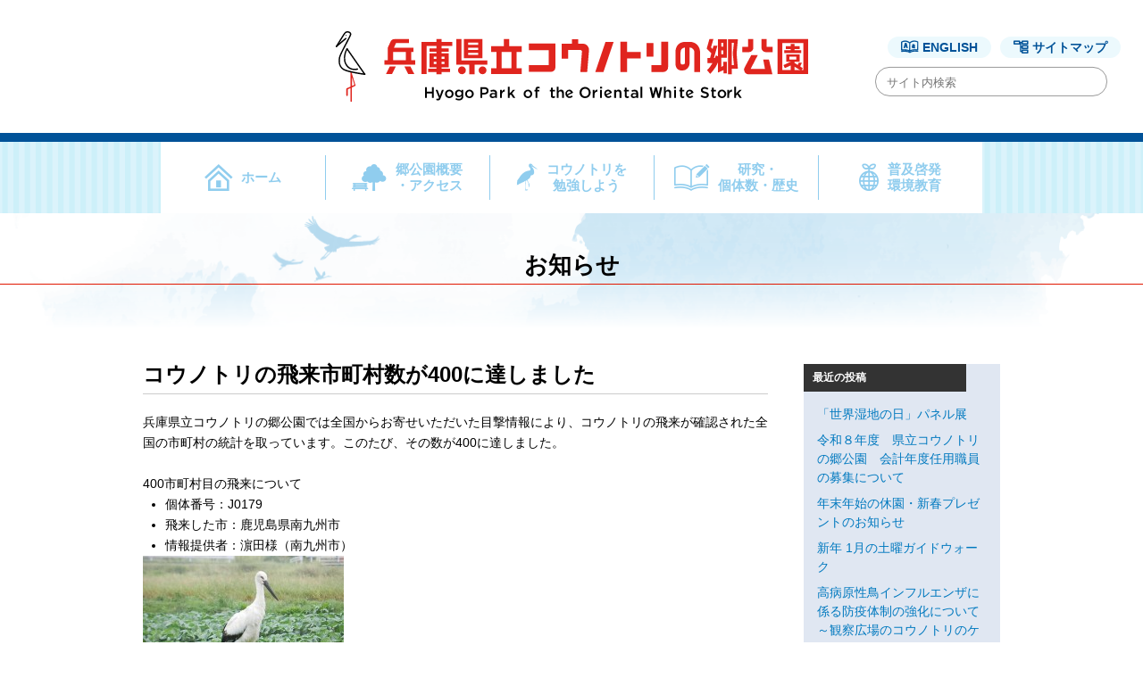

--- FILE ---
content_type: text/html; charset=UTF-8
request_url: https://satokouen.jp/posts_announce/6141.html
body_size: 87038
content:
<!DOCTYPE html>
<html lang="ja">
<head>
<meta charset="UTF-8">
<meta name="viewport" content="width=device-width,initial-scale=1.0,user-scalable=yes">
<meta property="og:image" content="/wp-content/themes/stork/img/logo.png">
<title>コウノトリの飛来市町村数が400に達しました | 兵庫県立コウノトリの郷公園</title>
<link rel="stylesheet" href="https://satokouen.jp/wpstkj/wp-content/themes/stork/style.css" type="text/css">
<meta name='robots' content='max-image-preview:large' />
	<style>img:is([sizes="auto" i], [sizes^="auto," i]) { contain-intrinsic-size: 3000px 1500px }</style>
	<link rel='dns-prefetch' href='//ajax.googleapis.com' />
<link rel='dns-prefetch' href='//cdnjs.cloudflare.com' />
<link rel='dns-prefetch' href='//use.fontawesome.com' />
<link rel="alternate" type="application/rss+xml" title="兵庫県立コウノトリの郷公園 &raquo; フィード" href="https://satokouen.jp/feed" />
<link rel="alternate" type="application/rss+xml" title="兵庫県立コウノトリの郷公園 &raquo; コメントフィード" href="https://satokouen.jp/comments/feed" />
<script type="text/javascript">
/* <![CDATA[ */
window._wpemojiSettings = {"baseUrl":"https:\/\/s.w.org\/images\/core\/emoji\/15.0.3\/72x72\/","ext":".png","svgUrl":"https:\/\/s.w.org\/images\/core\/emoji\/15.0.3\/svg\/","svgExt":".svg","source":{"concatemoji":"https:\/\/satokouen.jp\/wpstkj\/wp-includes\/js\/wp-emoji-release.min.js"}};
/*! This file is auto-generated */
!function(i,n){var o,s,e;function c(e){try{var t={supportTests:e,timestamp:(new Date).valueOf()};sessionStorage.setItem(o,JSON.stringify(t))}catch(e){}}function p(e,t,n){e.clearRect(0,0,e.canvas.width,e.canvas.height),e.fillText(t,0,0);var t=new Uint32Array(e.getImageData(0,0,e.canvas.width,e.canvas.height).data),r=(e.clearRect(0,0,e.canvas.width,e.canvas.height),e.fillText(n,0,0),new Uint32Array(e.getImageData(0,0,e.canvas.width,e.canvas.height).data));return t.every(function(e,t){return e===r[t]})}function u(e,t,n){switch(t){case"flag":return n(e,"\ud83c\udff3\ufe0f\u200d\u26a7\ufe0f","\ud83c\udff3\ufe0f\u200b\u26a7\ufe0f")?!1:!n(e,"\ud83c\uddfa\ud83c\uddf3","\ud83c\uddfa\u200b\ud83c\uddf3")&&!n(e,"\ud83c\udff4\udb40\udc67\udb40\udc62\udb40\udc65\udb40\udc6e\udb40\udc67\udb40\udc7f","\ud83c\udff4\u200b\udb40\udc67\u200b\udb40\udc62\u200b\udb40\udc65\u200b\udb40\udc6e\u200b\udb40\udc67\u200b\udb40\udc7f");case"emoji":return!n(e,"\ud83d\udc26\u200d\u2b1b","\ud83d\udc26\u200b\u2b1b")}return!1}function f(e,t,n){var r="undefined"!=typeof WorkerGlobalScope&&self instanceof WorkerGlobalScope?new OffscreenCanvas(300,150):i.createElement("canvas"),a=r.getContext("2d",{willReadFrequently:!0}),o=(a.textBaseline="top",a.font="600 32px Arial",{});return e.forEach(function(e){o[e]=t(a,e,n)}),o}function t(e){var t=i.createElement("script");t.src=e,t.defer=!0,i.head.appendChild(t)}"undefined"!=typeof Promise&&(o="wpEmojiSettingsSupports",s=["flag","emoji"],n.supports={everything:!0,everythingExceptFlag:!0},e=new Promise(function(e){i.addEventListener("DOMContentLoaded",e,{once:!0})}),new Promise(function(t){var n=function(){try{var e=JSON.parse(sessionStorage.getItem(o));if("object"==typeof e&&"number"==typeof e.timestamp&&(new Date).valueOf()<e.timestamp+604800&&"object"==typeof e.supportTests)return e.supportTests}catch(e){}return null}();if(!n){if("undefined"!=typeof Worker&&"undefined"!=typeof OffscreenCanvas&&"undefined"!=typeof URL&&URL.createObjectURL&&"undefined"!=typeof Blob)try{var e="postMessage("+f.toString()+"("+[JSON.stringify(s),u.toString(),p.toString()].join(",")+"));",r=new Blob([e],{type:"text/javascript"}),a=new Worker(URL.createObjectURL(r),{name:"wpTestEmojiSupports"});return void(a.onmessage=function(e){c(n=e.data),a.terminate(),t(n)})}catch(e){}c(n=f(s,u,p))}t(n)}).then(function(e){for(var t in e)n.supports[t]=e[t],n.supports.everything=n.supports.everything&&n.supports[t],"flag"!==t&&(n.supports.everythingExceptFlag=n.supports.everythingExceptFlag&&n.supports[t]);n.supports.everythingExceptFlag=n.supports.everythingExceptFlag&&!n.supports.flag,n.DOMReady=!1,n.readyCallback=function(){n.DOMReady=!0}}).then(function(){return e}).then(function(){var e;n.supports.everything||(n.readyCallback(),(e=n.source||{}).concatemoji?t(e.concatemoji):e.wpemoji&&e.twemoji&&(t(e.twemoji),t(e.wpemoji)))}))}((window,document),window._wpemojiSettings);
/* ]]> */
</script>
<style id='wp-emoji-styles-inline-css' type='text/css'>

	img.wp-smiley, img.emoji {
		display: inline !important;
		border: none !important;
		box-shadow: none !important;
		height: 1em !important;
		width: 1em !important;
		margin: 0 0.07em !important;
		vertical-align: -0.1em !important;
		background: none !important;
		padding: 0 !important;
	}
</style>
<link rel='stylesheet' id='wp-block-library-css' href='https://satokouen.jp/wpstkj/wp-includes/css/dist/block-library/style.min.css' type='text/css' media='all' />
<style id='classic-theme-styles-inline-css' type='text/css'>
/*! This file is auto-generated */
.wp-block-button__link{color:#fff;background-color:#32373c;border-radius:9999px;box-shadow:none;text-decoration:none;padding:calc(.667em + 2px) calc(1.333em + 2px);font-size:1.125em}.wp-block-file__button{background:#32373c;color:#fff;text-decoration:none}
</style>
<style id='global-styles-inline-css' type='text/css'>
:root{--wp--preset--aspect-ratio--square: 1;--wp--preset--aspect-ratio--4-3: 4/3;--wp--preset--aspect-ratio--3-4: 3/4;--wp--preset--aspect-ratio--3-2: 3/2;--wp--preset--aspect-ratio--2-3: 2/3;--wp--preset--aspect-ratio--16-9: 16/9;--wp--preset--aspect-ratio--9-16: 9/16;--wp--preset--color--black: #000000;--wp--preset--color--cyan-bluish-gray: #abb8c3;--wp--preset--color--white: #ffffff;--wp--preset--color--pale-pink: #f78da7;--wp--preset--color--vivid-red: #cf2e2e;--wp--preset--color--luminous-vivid-orange: #ff6900;--wp--preset--color--luminous-vivid-amber: #fcb900;--wp--preset--color--light-green-cyan: #7bdcb5;--wp--preset--color--vivid-green-cyan: #00d084;--wp--preset--color--pale-cyan-blue: #8ed1fc;--wp--preset--color--vivid-cyan-blue: #0693e3;--wp--preset--color--vivid-purple: #9b51e0;--wp--preset--gradient--vivid-cyan-blue-to-vivid-purple: linear-gradient(135deg,rgba(6,147,227,1) 0%,rgb(155,81,224) 100%);--wp--preset--gradient--light-green-cyan-to-vivid-green-cyan: linear-gradient(135deg,rgb(122,220,180) 0%,rgb(0,208,130) 100%);--wp--preset--gradient--luminous-vivid-amber-to-luminous-vivid-orange: linear-gradient(135deg,rgba(252,185,0,1) 0%,rgba(255,105,0,1) 100%);--wp--preset--gradient--luminous-vivid-orange-to-vivid-red: linear-gradient(135deg,rgba(255,105,0,1) 0%,rgb(207,46,46) 100%);--wp--preset--gradient--very-light-gray-to-cyan-bluish-gray: linear-gradient(135deg,rgb(238,238,238) 0%,rgb(169,184,195) 100%);--wp--preset--gradient--cool-to-warm-spectrum: linear-gradient(135deg,rgb(74,234,220) 0%,rgb(151,120,209) 20%,rgb(207,42,186) 40%,rgb(238,44,130) 60%,rgb(251,105,98) 80%,rgb(254,248,76) 100%);--wp--preset--gradient--blush-light-purple: linear-gradient(135deg,rgb(255,206,236) 0%,rgb(152,150,240) 100%);--wp--preset--gradient--blush-bordeaux: linear-gradient(135deg,rgb(254,205,165) 0%,rgb(254,45,45) 50%,rgb(107,0,62) 100%);--wp--preset--gradient--luminous-dusk: linear-gradient(135deg,rgb(255,203,112) 0%,rgb(199,81,192) 50%,rgb(65,88,208) 100%);--wp--preset--gradient--pale-ocean: linear-gradient(135deg,rgb(255,245,203) 0%,rgb(182,227,212) 50%,rgb(51,167,181) 100%);--wp--preset--gradient--electric-grass: linear-gradient(135deg,rgb(202,248,128) 0%,rgb(113,206,126) 100%);--wp--preset--gradient--midnight: linear-gradient(135deg,rgb(2,3,129) 0%,rgb(40,116,252) 100%);--wp--preset--font-size--small: 13px;--wp--preset--font-size--medium: 20px;--wp--preset--font-size--large: 36px;--wp--preset--font-size--x-large: 42px;--wp--preset--spacing--20: 0.44rem;--wp--preset--spacing--30: 0.67rem;--wp--preset--spacing--40: 1rem;--wp--preset--spacing--50: 1.5rem;--wp--preset--spacing--60: 2.25rem;--wp--preset--spacing--70: 3.38rem;--wp--preset--spacing--80: 5.06rem;--wp--preset--shadow--natural: 6px 6px 9px rgba(0, 0, 0, 0.2);--wp--preset--shadow--deep: 12px 12px 50px rgba(0, 0, 0, 0.4);--wp--preset--shadow--sharp: 6px 6px 0px rgba(0, 0, 0, 0.2);--wp--preset--shadow--outlined: 6px 6px 0px -3px rgba(255, 255, 255, 1), 6px 6px rgba(0, 0, 0, 1);--wp--preset--shadow--crisp: 6px 6px 0px rgba(0, 0, 0, 1);}:where(.is-layout-flex){gap: 0.5em;}:where(.is-layout-grid){gap: 0.5em;}body .is-layout-flex{display: flex;}.is-layout-flex{flex-wrap: wrap;align-items: center;}.is-layout-flex > :is(*, div){margin: 0;}body .is-layout-grid{display: grid;}.is-layout-grid > :is(*, div){margin: 0;}:where(.wp-block-columns.is-layout-flex){gap: 2em;}:where(.wp-block-columns.is-layout-grid){gap: 2em;}:where(.wp-block-post-template.is-layout-flex){gap: 1.25em;}:where(.wp-block-post-template.is-layout-grid){gap: 1.25em;}.has-black-color{color: var(--wp--preset--color--black) !important;}.has-cyan-bluish-gray-color{color: var(--wp--preset--color--cyan-bluish-gray) !important;}.has-white-color{color: var(--wp--preset--color--white) !important;}.has-pale-pink-color{color: var(--wp--preset--color--pale-pink) !important;}.has-vivid-red-color{color: var(--wp--preset--color--vivid-red) !important;}.has-luminous-vivid-orange-color{color: var(--wp--preset--color--luminous-vivid-orange) !important;}.has-luminous-vivid-amber-color{color: var(--wp--preset--color--luminous-vivid-amber) !important;}.has-light-green-cyan-color{color: var(--wp--preset--color--light-green-cyan) !important;}.has-vivid-green-cyan-color{color: var(--wp--preset--color--vivid-green-cyan) !important;}.has-pale-cyan-blue-color{color: var(--wp--preset--color--pale-cyan-blue) !important;}.has-vivid-cyan-blue-color{color: var(--wp--preset--color--vivid-cyan-blue) !important;}.has-vivid-purple-color{color: var(--wp--preset--color--vivid-purple) !important;}.has-black-background-color{background-color: var(--wp--preset--color--black) !important;}.has-cyan-bluish-gray-background-color{background-color: var(--wp--preset--color--cyan-bluish-gray) !important;}.has-white-background-color{background-color: var(--wp--preset--color--white) !important;}.has-pale-pink-background-color{background-color: var(--wp--preset--color--pale-pink) !important;}.has-vivid-red-background-color{background-color: var(--wp--preset--color--vivid-red) !important;}.has-luminous-vivid-orange-background-color{background-color: var(--wp--preset--color--luminous-vivid-orange) !important;}.has-luminous-vivid-amber-background-color{background-color: var(--wp--preset--color--luminous-vivid-amber) !important;}.has-light-green-cyan-background-color{background-color: var(--wp--preset--color--light-green-cyan) !important;}.has-vivid-green-cyan-background-color{background-color: var(--wp--preset--color--vivid-green-cyan) !important;}.has-pale-cyan-blue-background-color{background-color: var(--wp--preset--color--pale-cyan-blue) !important;}.has-vivid-cyan-blue-background-color{background-color: var(--wp--preset--color--vivid-cyan-blue) !important;}.has-vivid-purple-background-color{background-color: var(--wp--preset--color--vivid-purple) !important;}.has-black-border-color{border-color: var(--wp--preset--color--black) !important;}.has-cyan-bluish-gray-border-color{border-color: var(--wp--preset--color--cyan-bluish-gray) !important;}.has-white-border-color{border-color: var(--wp--preset--color--white) !important;}.has-pale-pink-border-color{border-color: var(--wp--preset--color--pale-pink) !important;}.has-vivid-red-border-color{border-color: var(--wp--preset--color--vivid-red) !important;}.has-luminous-vivid-orange-border-color{border-color: var(--wp--preset--color--luminous-vivid-orange) !important;}.has-luminous-vivid-amber-border-color{border-color: var(--wp--preset--color--luminous-vivid-amber) !important;}.has-light-green-cyan-border-color{border-color: var(--wp--preset--color--light-green-cyan) !important;}.has-vivid-green-cyan-border-color{border-color: var(--wp--preset--color--vivid-green-cyan) !important;}.has-pale-cyan-blue-border-color{border-color: var(--wp--preset--color--pale-cyan-blue) !important;}.has-vivid-cyan-blue-border-color{border-color: var(--wp--preset--color--vivid-cyan-blue) !important;}.has-vivid-purple-border-color{border-color: var(--wp--preset--color--vivid-purple) !important;}.has-vivid-cyan-blue-to-vivid-purple-gradient-background{background: var(--wp--preset--gradient--vivid-cyan-blue-to-vivid-purple) !important;}.has-light-green-cyan-to-vivid-green-cyan-gradient-background{background: var(--wp--preset--gradient--light-green-cyan-to-vivid-green-cyan) !important;}.has-luminous-vivid-amber-to-luminous-vivid-orange-gradient-background{background: var(--wp--preset--gradient--luminous-vivid-amber-to-luminous-vivid-orange) !important;}.has-luminous-vivid-orange-to-vivid-red-gradient-background{background: var(--wp--preset--gradient--luminous-vivid-orange-to-vivid-red) !important;}.has-very-light-gray-to-cyan-bluish-gray-gradient-background{background: var(--wp--preset--gradient--very-light-gray-to-cyan-bluish-gray) !important;}.has-cool-to-warm-spectrum-gradient-background{background: var(--wp--preset--gradient--cool-to-warm-spectrum) !important;}.has-blush-light-purple-gradient-background{background: var(--wp--preset--gradient--blush-light-purple) !important;}.has-blush-bordeaux-gradient-background{background: var(--wp--preset--gradient--blush-bordeaux) !important;}.has-luminous-dusk-gradient-background{background: var(--wp--preset--gradient--luminous-dusk) !important;}.has-pale-ocean-gradient-background{background: var(--wp--preset--gradient--pale-ocean) !important;}.has-electric-grass-gradient-background{background: var(--wp--preset--gradient--electric-grass) !important;}.has-midnight-gradient-background{background: var(--wp--preset--gradient--midnight) !important;}.has-small-font-size{font-size: var(--wp--preset--font-size--small) !important;}.has-medium-font-size{font-size: var(--wp--preset--font-size--medium) !important;}.has-large-font-size{font-size: var(--wp--preset--font-size--large) !important;}.has-x-large-font-size{font-size: var(--wp--preset--font-size--x-large) !important;}
:where(.wp-block-post-template.is-layout-flex){gap: 1.25em;}:where(.wp-block-post-template.is-layout-grid){gap: 1.25em;}
:where(.wp-block-columns.is-layout-flex){gap: 2em;}:where(.wp-block-columns.is-layout-grid){gap: 2em;}
:root :where(.wp-block-pullquote){font-size: 1.5em;line-height: 1.6;}
</style>
<link rel='stylesheet' id='jquery-css' href='https://satokouen.jp/wpstkj/wp-content/themes/stork/common/jquery-ui.min.css' type='text/css' media='all' />
<link rel='stylesheet' id='fontawesome-css' href='https://use.fontawesome.com/releases/v5.12.1/css/all.css' type='text/css' media='all' />
<link rel='stylesheet' id='swiper-css' href='https://satokouen.jp/wpstkj/wp-content/themes/stork/swiper.min.css' type='text/css' media='all' />
<link rel='stylesheet' id='custom-css' href='https://satokouen.jp/wpstkj/wp-content/themes/stork/style-custom.css' type='text/css' media='all' />
<link rel='stylesheet' id='bellows-css' href='https://satokouen.jp/wpstkj/wp-content/plugins/bellows-accordion-menu/assets/css/bellows.min.css' type='text/css' media='all' />
<link rel='stylesheet' id='bellows-font-awesome-css' href='https://satokouen.jp/wpstkj/wp-content/plugins/bellows-accordion-menu/assets/css/fontawesome/css/font-awesome.min.css' type='text/css' media='all' />
<link rel='stylesheet' id='bellows-blue-material-css' href='https://satokouen.jp/wpstkj/wp-content/plugins/bellows-accordion-menu/assets/css/skins/blue-material.css' type='text/css' media='all' />
<script type="text/javascript" src="https://ajax.googleapis.com/ajax/libs/jquery/1.11.3/jquery.min.js" id="jquery-js"></script>
<script type="text/javascript" src="https://cdnjs.cloudflare.com/ajax/libs/jquery-easing/1.4.1/jquery.easing.min.js" id="easing-js"></script>
<script type="text/javascript" src="https://satokouen.jp/wpstkj/wp-content/themes/stork/js/infiniteslidev2.min.js" id="infiniteslidev2-js"></script>
<script type="text/javascript" src="https://satokouen.jp/wpstkj/wp-content/themes/stork/js/jquery.pause.min.js" id="pause-js"></script>
<script type="text/javascript" src="https://satokouen.jp/wpstkj/wp-content/themes/stork/js/jquery.fatNav.min.js" id="fatnav-js"></script>
<script type="text/javascript" src="https://satokouen.jp/wpstkj/wp-content/themes/stork/js/swiper.min.js" id="swiper-js"></script>
<link rel="https://api.w.org/" href="https://satokouen.jp/wp-json/" /><link rel="alternate" title="JSON" type="application/json" href="https://satokouen.jp/wp-json/wp/v2/posts/6141" /><link rel="EditURI" type="application/rsd+xml" title="RSD" href="https://satokouen.jp/wpstkj/xmlrpc.php?rsd" />
<link rel="canonical" href="https://satokouen.jp/posts_announce/6141.html" />
<link rel='shortlink' href='https://satokouen.jp/?p=6141' />
<link rel="alternate" title="oEmbed (JSON)" type="application/json+oembed" href="https://satokouen.jp/wp-json/oembed/1.0/embed?url=https%3A%2F%2Fsatokouen.jp%2Fposts_announce%2F6141.html" />
<link rel="alternate" title="oEmbed (XML)" type="text/xml+oembed" href="https://satokouen.jp/wp-json/oembed/1.0/embed?url=https%3A%2F%2Fsatokouen.jp%2Fposts_announce%2F6141.html&#038;format=xml" />
<style id="bellows-custom-generated-css">
/* Status: Loaded from Transient */

</style></head>
<body class="post-template-default single single-post postid-6141 single-format-standard">
<header class="sp pc-none">
	<div class="icon-upper">
                <div class="logo"><a href="https://satokouen.jp/"><img src="https://satokouen.jp/wpstkj/wp-content/themes/stork/img/logo.png" alt="兵庫県立コウノトリの郷公園"></a></div>
        	</div>
	<div class="icon-btm">
		<p class="btm-l"><a href="http://www.u-hyogo.ac.jp/rrm/" target="_blank"><img src="https://satokouen.jp/wpstkj/wp-content/themes/stork/img/campus-logo.png" alt="公立大学法人 兵庫県立大学大学院大学院　地域資源マネジメント研究科"></a></p>
		<div class="lang">
			<ul>
				<li><a href="https://satokouen.jp/">JP/</a></li>
				<li><a href="https://satokouen.jp/en">EN</a></li>
			</ul>
			<div class="header__search">
				<a href="#" class="search-btn" id="js-search-btn"><i class="fa fa-search"></i></a>
				<div class="search-box">
					<form method="get" class="search_container" action="https://satokouen.jp/" >
	<input name="s" type="text" size="25" placeholder="サイト内検索">
</form>
		
				</div>
			</div>

		</div>
	</div>
</header>
<div id="header" class="second">
    <div class="h_top">
                <div class="logo"><a href="https://satokouen.jp/"><img src="https://satokouen.jp/wpstkj/wp-content/themes/stork/img/logo_r.svg" alt="兵庫県立コウノトリの郷公園"></a></div>
                <div class="h_lang">
            <a href="https://satokouen.jp/en" class="en">ENGLISH</a><a href="https://satokouen.jp/site_map" class="sitemap">サイトマップ</a>
            <div class="g_search">
		<form method="get" class="search_container" action="https://satokouen.jp/" >
	<input name="s" type="text" size="25" placeholder="サイト内検索">
</form>
		
            </div>
        </div>
    </div>
    <nav id="gnav">
        <ul class="gnav_li">
            <li class="home"><a href="https://satokouen.jp/">ホーム</a></li>
            <li id="menu-item-15072" class="access menu-item menu-item-type-post_type menu-item-object-page menu-item-has-children menu-item-15072"><a href="https://satokouen.jp/access_info">郷公園概要<br>・アクセス</a>
<ul class="sub-menu">
	<li id="menu-item-15073" class="menu-item menu-item-type-post_type menu-item-object-page menu-item-15073"><a href="https://satokouen.jp/access/opening_days_hours">開園時間・休園日</a></li>
	<li id="menu-item-15075" class="menu-item menu-item-type-post_type menu-item-object-page menu-item-15075"><a href="https://satokouen.jp/access/park_map">園内マップ</a></li>
	<li id="menu-item-15077" class="menu-item menu-item-type-custom menu-item-object-custom menu-item-15077"><a href="/access_info#acs_info_zone">見どころ紹介</a></li>
	<li id="menu-item-15078" class="menu-item menu-item-type-post_type menu-item-object-page menu-item-15078"><a href="https://satokouen.jp/access/barrier_free_info">バリアフリー情報</a></li>
	<li id="menu-item-15218" class="menu-item menu-item-type-post_type menu-item-object-page menu-item-15218"><a href="https://satokouen.jp/access/%e5%8b%95%e7%94%bb%e3%80%8e%e3%81%8a%e3%81%86%e3%81%a1%e3%81%a7%e9%83%b7%e5%85%ac%e5%9c%92%e3%80%8f">動画『おうちで郷公園』</a></li>
	<li id="menu-item-15252" class="menu-item menu-item-type-post_type menu-item-object-page menu-item-15252"><a href="https://satokouen.jp/greet">園長からのごあいさつ</a></li>
</ul>
</li>
<li id="menu-item-15079" class="konotori menu-item menu-item-type-post_type menu-item-object-page menu-item-has-children menu-item-15079"><a href="https://satokouen.jp/study_top">コウノトリを<br>勉強しよう</a>
<ul class="sub-menu">
	<li id="menu-item-15080" class="menu-item menu-item-type-post_type menu-item-object-page menu-item-15080"><a href="https://satokouen.jp/study_top/study_01">コウノトリってどんな鳥？</a></li>
	<li id="menu-item-15081" class="menu-item menu-item-type-post_type menu-item-object-page menu-item-15081"><a href="https://satokouen.jp/study_top/study_02">どんな体をしている？</a></li>
	<li id="menu-item-15082" class="menu-item menu-item-type-post_type menu-item-object-page menu-item-15082"><a href="https://satokouen.jp/study_top/study_03">どんなふうに飛ぶ？</a></li>
	<li id="menu-item-15083" class="menu-item menu-item-type-post_type menu-item-object-page menu-item-15083"><a href="https://satokouen.jp/study_top/study_04">どうやってお話しする？</a></li>
	<li id="menu-item-15084" class="menu-item menu-item-type-post_type menu-item-object-page menu-item-15084"><a href="https://satokouen.jp/study_top/study_05">足になにをつけている？</a></li>
	<li id="menu-item-15085" class="menu-item menu-item-type-post_type menu-item-object-page menu-item-15085"><a href="https://satokouen.jp/study_top/study_06">どうやって子育てする？</a></li>
	<li id="menu-item-15086" class="menu-item menu-item-type-post_type menu-item-object-page menu-item-15086"><a href="https://satokouen.jp/study_top/study_07">なにを食べる？</a></li>
	<li id="menu-item-15089" class="menu-item menu-item-type-post_type menu-item-object-page menu-item-15089"><a href="https://satokouen.jp/study_top/study_08">どうやってエサをとる？</a></li>
	<li id="menu-item-15090" class="menu-item menu-item-type-post_type menu-item-object-page menu-item-15090"><a href="https://satokouen.jp/study_top/study_09">タンチョウとの違いは？</a></li>
	<li id="menu-item-15087" class="menu-item menu-item-type-post_type menu-item-object-page menu-item-15087"><a href="https://satokouen.jp/study_top/study_10">どうして絶滅した？</a></li>
	<li id="menu-item-15091" class="menu-item menu-item-type-post_type menu-item-object-page menu-item-15091"><a href="https://satokouen.jp/study_top/study_11">保護活動の始まりって？</a></li>
	<li id="menu-item-15092" class="menu-item menu-item-type-post_type menu-item-object-page menu-item-15092"><a href="https://satokouen.jp/study_top/study_12">どうやって復活させた？</a></li>
	<li id="menu-item-15093" class="menu-item menu-item-type-post_type menu-item-object-page menu-item-15093"><a href="https://satokouen.jp/study_top/study_13">どんなふうに増えてきた？</a></li>
	<li id="menu-item-15094" class="menu-item menu-item-type-post_type menu-item-object-page menu-item-15094"><a href="https://satokouen.jp/study_top/study_14">どんな環境が必要？</a></li>
	<li id="menu-item-15088" class="menu-item menu-item-type-post_type menu-item-object-page menu-item-15088"><a href="https://satokouen.jp/study_top/study_15">世界に何羽いる？</a></li>
	<li id="menu-item-15095" class="menu-item menu-item-type-post_type menu-item-object-page menu-item-15095"><a href="https://satokouen.jp/study_top/study_16">コウノトリの郷公園とは？</a></li>
	<li id="menu-item-15096" class="menu-item menu-item-type-post_type menu-item-object-page menu-item-15096"><a href="https://satokouen.jp/study_top/study_17">豊岡以外ではどこにいる？</a></li>
	<li id="menu-item-15097" class="menu-item menu-item-type-post_type menu-item-object-page menu-item-15097"><a href="https://satokouen.jp/study_top/study_18">外国に飛んでいっている？</a></li>
	<li id="menu-item-15098" class="menu-item menu-item-type-post_type menu-item-object-page menu-item-15098"><a href="https://satokouen.jp/study_top/study_19">どうやって飼育している？</a></li>
	<li id="menu-item-15099" class="menu-item menu-item-type-post_type menu-item-object-page menu-item-15099"><a href="https://satokouen.jp/study_top/study_20">飼育員のしごとって？</a></li>
</ul>
</li>
<li id="menu-item-15100" class="data menu-item menu-item-type-custom menu-item-object-custom menu-item-has-children menu-item-15100"><a href="#">研究・<br>個体数・歴史</a>
<ul class="sub-menu">
	<li id="menu-item-15101" class="menu-item menu-item-type-post_type menu-item-object-page menu-item-15101"><a href="https://satokouen.jp/reintroduction/signific_reintr">野生復帰の意義</a></li>
	<li id="menu-item-15102" class="menu-item menu-item-type-post_type menu-item-object-page menu-item-15102"><a href="https://satokouen.jp/reintroduction/chronol">保護増殖と野生復帰の歴史</a></li>
	<li id="menu-item-15103" class="menu-item menu-item-type-post_type menu-item-object-page menu-item-15103"><a href="https://satokouen.jp/reintroduction/grand_design">グランドデザイン</a></li>
	<li id="menu-item-15104" class="menu-item menu-item-type-post_type menu-item-object-page menu-item-has-children menu-item-15104"><a href="https://satokouen.jp/in_situ">野外コウノトリ</a>
	<ul class="sub-menu">
		<li id="menu-item-15105" class="menu-item menu-item-type-post_type menu-item-object-page menu-item-15105"><a href="https://satokouen.jp/in_situ/in_situ_ows_num">野外個体数</a></li>
		<li id="menu-item-15106" class="menu-item menu-item-type-post_type menu-item-object-page menu-item-15106"><a href="https://satokouen.jp/in_situ/%e5%85%a8%e5%9b%bd%e3%81%ae%e7%b9%81%e6%ae%96%e7%8a%b6%e6%b3%81">県外の繁殖状況</a></li>
		<li id="menu-item-15107" class="menu-item menu-item-type-post_type menu-item-object-page menu-item-15107"><a href="https://satokouen.jp/in_situ/%e7%9c%8c%e5%86%85%e3%81%ae%e7%b9%81%e6%ae%96%e7%8a%b6%e6%b3%81">兵庫県内の野外繁殖情報</a></li>
		<li id="menu-item-15108" class="menu-item menu-item-type-post_type menu-item-object-page menu-item-15108"><a href="https://satokouen.jp/in_situ/release_history">リリースの方法と履歴</a></li>
		<li id="menu-item-15109" class="menu-item menu-item-type-post_type menu-item-object-page menu-item-15109"><a href="https://satokouen.jp/in_situ/ind_identif">足環カタログ</a></li>
		<li id="menu-item-15110" class="menu-item menu-item-type-post_type menu-item-object-page menu-item-15110"><a href="https://satokouen.jp/in_situ/live_streaming">祥雲寺巣塔【ライブ映像】</a></li>
	</ul>
</li>
	<li id="menu-item-15111" class="menu-item menu-item-type-post_type menu-item-object-page menu-item-has-children menu-item-15111"><a href="https://satokouen.jp/ex_situ">飼育コウノトリ</a>
	<ul class="sub-menu">
		<li id="menu-item-15112" class="menu-item menu-item-type-post_type menu-item-object-page menu-item-15112"><a href="https://satokouen.jp/ex_situ/captive_ows_num">飼育個体数</a></li>
	</ul>
</li>
	<li id="menu-item-15113" class="menu-item menu-item-type-post_type menu-item-object-page menu-item-has-children menu-item-15113"><a href="https://satokouen.jp/research">研究</a>
	<ul class="sub-menu">
		<li id="menu-item-15114" class="menu-item menu-item-type-post_type menu-item-object-page menu-item-15114"><a href="https://satokouen.jp/research/journal">学術雑誌「野生復帰」</a></li>
		<li id="menu-item-15115" class="menu-item menu-item-type-post_type menu-item-object-page menu-item-15115"><a href="https://satokouen.jp/research/education">大学院</a></li>
		<li id="menu-item-15116" class="menu-item menu-item-type-post_type menu-item-object-page menu-item-15116"><a href="https://satokouen.jp/research/open_campus">オープンキャンパス</a></li>
	</ul>
</li>
	<li id="menu-item-15203" class="menu-item menu-item-type-post_type menu-item-object-page menu-item-15203"><a href="https://satokouen.jp/staff">スタッフ</a></li>
	<li id="menu-item-16888" class="menu-item menu-item-type-post_type menu-item-object-page menu-item-16888"><a href="https://satokouen.jp/%e4%ba%ba%e5%b7%a5%e5%b7%a3%e5%a1%94%e3%82%92%e8%a8%ad%e7%bd%ae%e3%81%99%e3%82%8b%e5%a0%b4%e5%90%88%e3%81%ae%e6%8c%87%e9%87%9d%ef%bc%88%e5%85%b5%e5%ba%ab%e7%9c%8c%e5%86%85%ef%bc%89">人工巣塔を設置する場合の指針（兵庫県内）</a></li>
</ul>
</li>
<li id="menu-item-15119" class="enviroment menu-item menu-item-type-post_type menu-item-object-page menu-item-has-children menu-item-15119"><a href="https://satokouen.jp/env_edu">普及啓発<br>環境教育</a>
<ul class="sub-menu">
	<li id="menu-item-15120" class="menu-item menu-item-type-post_type menu-item-object-page menu-item-15120"><a href="https://satokouen.jp/env_edu/program">環境学習プログラム</a></li>
	<li id="menu-item-15121" class="menu-item menu-item-type-post_type menu-item-object-page menu-item-has-children menu-item-15121"><a href="https://satokouen.jp/env_edu/news_letter">キコニアレター</a>
	<ul class="sub-menu">
		<li id="menu-item-15122" class="menu-item menu-item-type-post_type menu-item-object-page menu-item-15122"><a href="https://satokouen.jp/env_edu/news_letter/news_letter_kounotori">コウノトリ通信（バックナンバー）</a></li>
		<li id="menu-item-15123" class="menu-item menu-item-type-post_type menu-item-object-page menu-item-15123"><a href="https://satokouen.jp/env_edu/news_letter/news_letter_ikimono">いきもの通信（バックナンバー）</a></li>
	</ul>
</li>
	<li id="menu-item-15124" class="menu-item menu-item-type-post_type menu-item-object-page menu-item-15124"><a href="https://satokouen.jp/env_edu/pref_taxid">兵庫県庁のはく製</a></li>
	<li id="menu-item-15118" class="menu-item menu-item-type-post_type menu-item-object-page menu-item-15118"><a href="https://satokouen.jp/in_situ/ows_fly_breed">コウノトリ飛来・繁殖時の対応パンフレット</a></li>
	<li id="menu-item-15117" class="menu-item menu-item-type-post_type menu-item-object-page menu-item-15117"><a href="https://satokouen.jp/reintroduction/furusato_tax">ふるさとひょうご寄附金</a></li>
</ul>
</li>
        </ul>
    </nav>
</div>
<!--/#header-->


<div id="wrap">
	<div id="content">

	
        <div class="second_head">
            <h1 class="head1">お知らせ</h1>
        </div>
			
		<div class="main-cont clearfix">
			<div class="inner-main">

		<div id="post-6141" class="post-6141 post type-post status-publish format-standard hentry category-posts_announce">

				<div class="post-title">コウノトリの飛来市町村数が400に達しました</div>
				<p>兵庫県立コウノトリの郷公園では全国からお寄せいただいた目撃情報により、コウノトリの飛来が確認された全国の市町村の統計を取っています。このたび、その数が400に達しました。<br />
<br />
400市町村目の飛来について</p>
<ul>
<li>個体番号：J0179</li>
<li>飛来した市：鹿児島県南九州市</li>
<li>情報提供者：濵田様（南九州市）</li>
</ul>
<p><img decoding="async" src="https://satokouen.jp/wpstkj/wp-content/uploads/2017/10/image002-225x150.jpg" alt="image002" width="225" height="150" class="alignnone size-thumbnail" /><br />
<img decoding="async" src="https://satokouen.jp/wpstkj/wp-content/uploads/2017/10/400_20171020-225x150.jpg" alt="400_20171020" width="225" height="150" class="alignnone size-thumbnail" /><br />
<br />
兵庫県立コウノトリの郷公園では引き続きコウノトリの目撃情報をお待ちしております。</p>
<ul>
<li>電子メール　kounotori＠stork.u-hyogo.ac.jp（＠を半角に打ちかえて送信ください）</li>
<li>FAX　0796-23-6538</li>
<li>電話　0796-23-5666</li>
</ul>
<p>目撃日時、場所、コウノトリが何をしていたか、何羽いたかなどを発見者（報告者）の連絡先と共にお送りください。今回のように足環が鮮明に写っている写真があれば、個体識別を行うことも可能です。ご協力よろしくお願いします。<br />
　</p>
								<div class="postmetadata"><span class="updated">作成日: 2017年10月20日</span> | <a href="https://satokouen.jp/posts_announce" rel="category tag">お知らせ</a></div>
		
		



				<div class="navigation">
					<div class="alignleft"><a href="https://satokouen.jp/posts_announce/6129.html" rel="prev">前のページ</a></div>
					<div class="alignright"><a href="https://satokouen.jp/posts_announce/6166.html" rel="next">次のページ</a></div>
				</div>
			</div>
		</div>

		<div id="side">
		
		<div id="recent-posts-2" class="sideWidget">
		<p class="widgetTitle">最近の投稿</p>
		<ul>
											<li>
					<a href="https://satokouen.jp/posts_announce/17929.html">「世界湿地の日」パネル展</a>
									</li>
											<li>
					<a href="https://satokouen.jp/posts_announce/17916.html">令和８年度　県立コウノトリの郷公園　会計年度任用職員の募集について</a>
									</li>
											<li>
					<a href="https://satokouen.jp/posts_announce/17920.html">年末年始の休園・新春プレゼントのお知らせ</a>
									</li>
											<li>
					<a href="https://satokouen.jp/posts_announce/17893.html">新年 1月の土曜ガイドウォーク</a>
									</li>
											<li>
					<a href="https://satokouen.jp/posts_announce/17880.html">高病原性鳥インフルエンザに係る防疫体制の強化について ～観察広場のコウノトリのケージ収容展示～</a>
									</li>
					</ul>

		</div><div id="archives-2" class="sideWidget"><p class="widgetTitle">アーカイブ</p>
			<ul>
					<li><a href='https://satokouen.jp/date/2026/01'>2026年1月</a></li>
	<li><a href='https://satokouen.jp/date/2025/12'>2025年12月</a></li>
	<li><a href='https://satokouen.jp/date/2025/11'>2025年11月</a></li>
	<li><a href='https://satokouen.jp/date/2025/10'>2025年10月</a></li>
	<li><a href='https://satokouen.jp/date/2025/09'>2025年9月</a></li>
	<li><a href='https://satokouen.jp/date/2025/08'>2025年8月</a></li>
	<li><a href='https://satokouen.jp/date/2025/07'>2025年7月</a></li>
	<li><a href='https://satokouen.jp/date/2025/06'>2025年6月</a></li>
	<li><a href='https://satokouen.jp/date/2025/05'>2025年5月</a></li>
	<li><a href='https://satokouen.jp/date/2025/04'>2025年4月</a></li>
	<li><a href='https://satokouen.jp/date/2025/03'>2025年3月</a></li>
	<li><a href='https://satokouen.jp/date/2025/02'>2025年2月</a></li>
	<li><a href='https://satokouen.jp/date/2025/01'>2025年1月</a></li>
	<li><a href='https://satokouen.jp/date/2024/12'>2024年12月</a></li>
	<li><a href='https://satokouen.jp/date/2024/11'>2024年11月</a></li>
	<li><a href='https://satokouen.jp/date/2024/10'>2024年10月</a></li>
	<li><a href='https://satokouen.jp/date/2024/09'>2024年9月</a></li>
	<li><a href='https://satokouen.jp/date/2024/08'>2024年8月</a></li>
	<li><a href='https://satokouen.jp/date/2024/07'>2024年7月</a></li>
	<li><a href='https://satokouen.jp/date/2024/06'>2024年6月</a></li>
	<li><a href='https://satokouen.jp/date/2024/05'>2024年5月</a></li>
	<li><a href='https://satokouen.jp/date/2024/04'>2024年4月</a></li>
	<li><a href='https://satokouen.jp/date/2024/03'>2024年3月</a></li>
	<li><a href='https://satokouen.jp/date/2024/02'>2024年2月</a></li>
	<li><a href='https://satokouen.jp/date/2024/01'>2024年1月</a></li>
	<li><a href='https://satokouen.jp/date/2023/12'>2023年12月</a></li>
	<li><a href='https://satokouen.jp/date/2023/11'>2023年11月</a></li>
	<li><a href='https://satokouen.jp/date/2023/10'>2023年10月</a></li>
	<li><a href='https://satokouen.jp/date/2023/09'>2023年9月</a></li>
	<li><a href='https://satokouen.jp/date/2023/08'>2023年8月</a></li>
	<li><a href='https://satokouen.jp/date/2023/07'>2023年7月</a></li>
	<li><a href='https://satokouen.jp/date/2023/06'>2023年6月</a></li>
	<li><a href='https://satokouen.jp/date/2023/05'>2023年5月</a></li>
	<li><a href='https://satokouen.jp/date/2023/04'>2023年4月</a></li>
	<li><a href='https://satokouen.jp/date/2023/03'>2023年3月</a></li>
	<li><a href='https://satokouen.jp/date/2023/02'>2023年2月</a></li>
	<li><a href='https://satokouen.jp/date/2023/01'>2023年1月</a></li>
	<li><a href='https://satokouen.jp/date/2022/12'>2022年12月</a></li>
	<li><a href='https://satokouen.jp/date/2022/11'>2022年11月</a></li>
	<li><a href='https://satokouen.jp/date/2022/10'>2022年10月</a></li>
	<li><a href='https://satokouen.jp/date/2022/09'>2022年9月</a></li>
	<li><a href='https://satokouen.jp/date/2022/08'>2022年8月</a></li>
	<li><a href='https://satokouen.jp/date/2022/07'>2022年7月</a></li>
	<li><a href='https://satokouen.jp/date/2022/06'>2022年6月</a></li>
	<li><a href='https://satokouen.jp/date/2022/05'>2022年5月</a></li>
	<li><a href='https://satokouen.jp/date/2022/04'>2022年4月</a></li>
	<li><a href='https://satokouen.jp/date/2022/03'>2022年3月</a></li>
	<li><a href='https://satokouen.jp/date/2022/02'>2022年2月</a></li>
	<li><a href='https://satokouen.jp/date/2022/01'>2022年1月</a></li>
	<li><a href='https://satokouen.jp/date/2021/12'>2021年12月</a></li>
	<li><a href='https://satokouen.jp/date/2021/11'>2021年11月</a></li>
	<li><a href='https://satokouen.jp/date/2021/10'>2021年10月</a></li>
	<li><a href='https://satokouen.jp/date/2021/09'>2021年9月</a></li>
	<li><a href='https://satokouen.jp/date/2021/08'>2021年8月</a></li>
	<li><a href='https://satokouen.jp/date/2021/07'>2021年7月</a></li>
	<li><a href='https://satokouen.jp/date/2021/06'>2021年6月</a></li>
	<li><a href='https://satokouen.jp/date/2021/05'>2021年5月</a></li>
	<li><a href='https://satokouen.jp/date/2021/04'>2021年4月</a></li>
	<li><a href='https://satokouen.jp/date/2021/03'>2021年3月</a></li>
	<li><a href='https://satokouen.jp/date/2021/02'>2021年2月</a></li>
	<li><a href='https://satokouen.jp/date/2021/01'>2021年1月</a></li>
	<li><a href='https://satokouen.jp/date/2020/12'>2020年12月</a></li>
	<li><a href='https://satokouen.jp/date/2020/11'>2020年11月</a></li>
	<li><a href='https://satokouen.jp/date/2020/10'>2020年10月</a></li>
	<li><a href='https://satokouen.jp/date/2020/09'>2020年9月</a></li>
	<li><a href='https://satokouen.jp/date/2020/08'>2020年8月</a></li>
	<li><a href='https://satokouen.jp/date/2020/07'>2020年7月</a></li>
	<li><a href='https://satokouen.jp/date/2020/06'>2020年6月</a></li>
	<li><a href='https://satokouen.jp/date/2020/05'>2020年5月</a></li>
	<li><a href='https://satokouen.jp/date/2020/04'>2020年4月</a></li>
	<li><a href='https://satokouen.jp/date/2020/03'>2020年3月</a></li>
	<li><a href='https://satokouen.jp/date/2020/02'>2020年2月</a></li>
	<li><a href='https://satokouen.jp/date/2020/01'>2020年1月</a></li>
	<li><a href='https://satokouen.jp/date/2019/12'>2019年12月</a></li>
	<li><a href='https://satokouen.jp/date/2019/11'>2019年11月</a></li>
	<li><a href='https://satokouen.jp/date/2019/10'>2019年10月</a></li>
	<li><a href='https://satokouen.jp/date/2019/09'>2019年9月</a></li>
	<li><a href='https://satokouen.jp/date/2019/08'>2019年8月</a></li>
	<li><a href='https://satokouen.jp/date/2019/07'>2019年7月</a></li>
	<li><a href='https://satokouen.jp/date/2019/06'>2019年6月</a></li>
	<li><a href='https://satokouen.jp/date/2019/05'>2019年5月</a></li>
	<li><a href='https://satokouen.jp/date/2019/04'>2019年4月</a></li>
	<li><a href='https://satokouen.jp/date/2019/03'>2019年3月</a></li>
	<li><a href='https://satokouen.jp/date/2019/02'>2019年2月</a></li>
	<li><a href='https://satokouen.jp/date/2019/01'>2019年1月</a></li>
	<li><a href='https://satokouen.jp/date/2018/12'>2018年12月</a></li>
	<li><a href='https://satokouen.jp/date/2018/11'>2018年11月</a></li>
	<li><a href='https://satokouen.jp/date/2018/10'>2018年10月</a></li>
	<li><a href='https://satokouen.jp/date/2018/09'>2018年9月</a></li>
	<li><a href='https://satokouen.jp/date/2018/08'>2018年8月</a></li>
	<li><a href='https://satokouen.jp/date/2018/07'>2018年7月</a></li>
	<li><a href='https://satokouen.jp/date/2018/06'>2018年6月</a></li>
	<li><a href='https://satokouen.jp/date/2018/05'>2018年5月</a></li>
	<li><a href='https://satokouen.jp/date/2018/04'>2018年4月</a></li>
	<li><a href='https://satokouen.jp/date/2018/03'>2018年3月</a></li>
	<li><a href='https://satokouen.jp/date/2018/02'>2018年2月</a></li>
	<li><a href='https://satokouen.jp/date/2018/01'>2018年1月</a></li>
	<li><a href='https://satokouen.jp/date/2017/12'>2017年12月</a></li>
	<li><a href='https://satokouen.jp/date/2017/11'>2017年11月</a></li>
	<li><a href='https://satokouen.jp/date/2017/10'>2017年10月</a></li>
	<li><a href='https://satokouen.jp/date/2017/09'>2017年9月</a></li>
	<li><a href='https://satokouen.jp/date/2017/08'>2017年8月</a></li>
	<li><a href='https://satokouen.jp/date/2017/07'>2017年7月</a></li>
	<li><a href='https://satokouen.jp/date/2017/06'>2017年6月</a></li>
	<li><a href='https://satokouen.jp/date/2017/05'>2017年5月</a></li>
	<li><a href='https://satokouen.jp/date/2017/04'>2017年4月</a></li>
	<li><a href='https://satokouen.jp/date/2017/03'>2017年3月</a></li>
	<li><a href='https://satokouen.jp/date/2017/02'>2017年2月</a></li>
	<li><a href='https://satokouen.jp/date/2017/01'>2017年1月</a></li>
	<li><a href='https://satokouen.jp/date/2016/12'>2016年12月</a></li>
	<li><a href='https://satokouen.jp/date/2016/11'>2016年11月</a></li>
	<li><a href='https://satokouen.jp/date/2016/10'>2016年10月</a></li>
	<li><a href='https://satokouen.jp/date/2016/09'>2016年9月</a></li>
	<li><a href='https://satokouen.jp/date/2016/08'>2016年8月</a></li>
	<li><a href='https://satokouen.jp/date/2016/07'>2016年7月</a></li>
	<li><a href='https://satokouen.jp/date/2016/06'>2016年6月</a></li>
	<li><a href='https://satokouen.jp/date/2016/05'>2016年5月</a></li>
	<li><a href='https://satokouen.jp/date/2016/04'>2016年4月</a></li>
	<li><a href='https://satokouen.jp/date/2016/03'>2016年3月</a></li>
	<li><a href='https://satokouen.jp/date/2016/02'>2016年2月</a></li>
	<li><a href='https://satokouen.jp/date/2015/12'>2015年12月</a></li>
	<li><a href='https://satokouen.jp/date/2015/11'>2015年11月</a></li>
	<li><a href='https://satokouen.jp/date/2015/10'>2015年10月</a></li>
	<li><a href='https://satokouen.jp/date/2015/08'>2015年8月</a></li>
	<li><a href='https://satokouen.jp/date/2015/07'>2015年7月</a></li>
	<li><a href='https://satokouen.jp/date/2015/06'>2015年6月</a></li>
			</ul>

			</div><div id="categories-3" class="sideWidget"><p class="widgetTitle">カテゴリー</p>
			<ul>
					<li class="cat-item cat-item-3"><a href="https://satokouen.jp/posts_event">『おうちで郷公園』</a>
</li>
	<li class="cat-item cat-item-16"><a href="https://satokouen.jp/posts_archives">アーカイブ（過去のニュース）</a>
</li>
	<li class="cat-item cat-item-2"><a href="https://satokouen.jp/posts_announce">お知らせ</a>
</li>
	<li class="cat-item cat-item-6"><a href="https://satokouen.jp/posts_long_distance">コウノトリを目撃したら</a>
</li>
	<li class="cat-item cat-item-5"><a href="https://satokouen.jp/posts_in_situ">野外</a>
</li>
	<li class="cat-item cat-item-4"><a href="https://satokouen.jp/posts_ex_situ">飼育</a>
</li>
			</ul>

			</div>		</div>
		</div>
	</div>


</div>
		<div id="bnr">
		<div class="bnr-list clearfix">
			<div id="widget_sp_image-7" class="footerWidget"><a href="https://www.ippm-ows.jp" target="_blank" class="widget_sp_image-image-link" title="コウノトリの個体群管理に関する機関・施設間パネル（IPPM-OWS）"><img width="225" height="78" alt="（バナー）コウノトリの個体群管理に関する機関・施設間パネル（IPPM-OWS）" class="attachment-full" style="max-width: 100%;" src="https://satokouen.jp/wpstkj/wp-content/uploads/2018/05/bnr10_ippm-ows.png" /></a></div><div id="widget_sp_image-8" class="footerWidget"><a href="https://kounotori.ippm-ows.jp/" target="_blank" class="widget_sp_image-image-link" title="コウノトリ個体検索（IPPM-OWS運営）"><img width="230" height="80" alt="（バナー）コウノトリ個体検索（IPPM-OWS運営）" class="attachment-full" style="max-width: 100%;" src="https://satokouen.jp/wpstkj/wp-content/uploads/2021/03/ows_search-01A.jpg" /></a></div><div id="widget_sp_image-9" class="footerWidget"><a href="https://satokouen.jp/downloads/ind_identif/ind_identif.pdf" target="_blank" class="widget_sp_image-image-link" title="足環カタログ"><img width="230" height="80" alt="（バナー）足環カタログ" class="attachment-full" style="max-width: 100%;" src="https://satokouen.jp/wpstkj/wp-content/uploads/2018/01/bnr04_ind_identif.jpg" /></a></div><div id="widget_sp_image-10" class="footerWidget"><a href="https://www.facebook.com/satokouen/" target="_blank" class="widget_sp_image-image-link" title="コウノトリの郷公園公式Facebookページ"><img width="230" height="80" alt="（バナー）コウノトリの郷公園公式Facebookページ" class="attachment-full" style="max-width: 100%;" src="https://satokouen.jp/wpstkj/wp-content/uploads/2016/04/bnr10_hpows_fb.png" /></a></div><div id="widget_sp_image-11" class="footerWidget"><a href="https://satokouen.jp/reintroduction/furusato_tax" target="_self" class="widget_sp_image-image-link" title="ふるさとひょうご寄付金（コウノトリ野生復帰プロジェクト）"><img width="230" height="80" alt="（バナー）ふるさとひょうご寄付金（コウノトリ野生復帰プロジェクト）" class="attachment-full" style="max-width: 100%;" src="https://satokouen.jp/wpstkj/wp-content/uploads/2017/10/bnr14_furusato_tax.png" /></a></div><div id="widget_sp_image-12" class="footerWidget"><a href="https://satokouen.jp/downloads/grand_design.pdf" target="_self" class="widget_sp_image-image-link" title="コウノトリ野生復帰グランドデザイン"><img width="230" height="80" alt="（バナー）コウノトリ野生復帰グランドデザイン" class="attachment-full" style="max-width: 100%;" src="https://satokouen.jp/wpstkj/wp-content/uploads/2016/04/bnr06_grand_design.jpg" /></a></div><div id="widget_sp_image-13" class="footerWidget"><a href="https://satokouen.jp/research/journal/" target="_self" class="widget_sp_image-image-link" title="学術雑誌「野生復帰」"><img width="230" height="80" alt="（バナー）学術雑誌「野生復帰」" class="attachment-full" style="max-width: 100%;" src="https://satokouen.jp/wpstkj/wp-content/uploads/2016/04/bnr03_journal.jpg" /></a></div><div id="widget_sp_image-14" class="footerWidget"><a href="https://satokouen.jp/downloads/ows_fly_breed.pdf" target="_blank" class="widget_sp_image-image-link" title="コウノトリ飛来・繁殖時の対応パンフレット"><img width="230" height="80" alt="（バナー）コウノトリ飛来・繁殖時の対応パンフレット" class="attachment-full" style="max-width: 100%;" src="https://satokouen.jp/wpstkj/wp-content/uploads/2022/06/bnr_ows_fly_breed.png" /></a></div><div id="widget_sp_image-15" class="footerWidget"><a href="https://satokouen.jp/downloads/leaflet_small_A4.pdf" target="_blank" class="widget_sp_image-image-link" title="コウノトリの郷公園パンフレット"><img width="230" height="80" alt="（バナー）コウノトリの郷公園パンフレット" class="attachment-full" style="max-width: 100%;" src="https://satokouen.jp/wpstkj/wp-content/uploads/2022/06/bnr_satokouen_pamphlet.png" /></a></div><div id="widget_sp_image-16" class="footerWidget"><a href="https://satokouen.jp/prsd_diary/" target="_self" class="widget_sp_image-image-link" title="園長日記（名誉園長ver）"><img width="230" height="80" alt="（バナー）園長日記（名誉園長ver）" class="attachment-full" style="max-width: 100%;" src="https://satokouen.jp/wpstkj/wp-content/uploads/2020/06/cdf7b7ca471bb847ced0f5ec28016764-e1592269438581.png" /></a></div><div id="widget_sp_image-18" class="footerWidget"><a href="https://web.pref.hyogo.lg.jp/tjk04/tj01_4_000000006.html" target="_blank" class="widget_sp_image-image-link" title="兵庫県但馬県民局コウノトリ映像ライブラリー"><img width="230" height="80" alt="（バナー）兵庫県但馬県民局コウノトリ映像ライブラリー" class="attachment-full" style="max-width: 100%;" src="https://satokouen.jp/wpstkj/wp-content/uploads/2019/01/bnr11_video_library.jpg" /></a></div><div id="widget_sp_image-20" class="footerWidget"><a href="https://kounotoribunkakan.com" target="_blank" class="widget_sp_image-image-link" title="豊岡市立コウノトリ文化館"><img width="230" height="80" alt="（バナー）豊岡市立コウノトリ文化館" class="attachment-full" style="max-width: 100%;" src="https://satokouen.jp/wpstkj/wp-content/uploads/2016/07/bnr08_municipal_museum.jpg" /></a></div><div id="widget_sp_image-21" class="footerWidget"><a href="https://satokouen.jp/env_edu/news_letter/" target="_self" class="widget_sp_image-image-link" title="キコニアレター"><img width="230" height="80" alt="（バナー）キコニアレター" class="attachment-full" style="max-width: 100%;" src="https://satokouen.jp/wpstkj/wp-content/uploads/2016/04/bnr02_news_letter.jpg" /></a></div><div id="widget_sp_image-22" class="footerWidget"><a href="https://www.hyogo-c.ed.jp/~museum-ac/" target="_blank" class="widget_sp_image-image-link" title="兵庫県博物館協会"><img width="230" height="80" alt="（バナー）兵庫県博物館協会" class="attachment-full" style="max-width: 100%;" src="https://satokouen.jp/wpstkj/wp-content/uploads/2021/12/museum_banner2.jpg" /></a></div>			
		</div>
			
</div>
<!--/#bnr-->
<div id="footer">
		<div class="inner-footer">
				<div class="clearfix">					
								<div id="footer-menu" class="menu-%e3%83%95%e3%83%83%e3%82%bf%e3%83%bc%e3%83%a1%e3%83%8b%e3%83%a5%e3%83%bc01-container"><ul id="menu-%e3%83%95%e3%83%83%e3%82%bf%e3%83%bc%e3%83%a1%e3%83%8b%e3%83%a5%e3%83%bc01" class="menu"><li id="menu-item-628" class="menu-item menu-item-type-custom menu-item-object-custom menu-item-home menu-item-has-children menu-item-628"><a href="https://satokouen.jp/">ホーム</a>
<ul class="sub-menu">
	<li id="menu-item-627" class="menu-item menu-item-type-post_type menu-item-object-page menu-item-627"><a href="https://satokouen.jp/news_all">お知らせ一覧表示</a></li>
	<li id="menu-item-15125" class="menu-item menu-item-type-post_type menu-item-object-page menu-item-15125"><a href="https://satokouen.jp/posts_long_distance_info">コウノトリを目撃したら</a></li>
</ul>
</li>
<li id="menu-item-15126" class="menu-item menu-item-type-post_type menu-item-object-page menu-item-has-children menu-item-15126"><a href="https://satokouen.jp/access_info">園内紹介・アクセス</a>
<ul class="sub-menu">
	<li id="menu-item-17031" class="menu-item menu-item-type-post_type menu-item-object-page menu-item-17031"><a href="https://satokouen.jp/access">来園される方へ</a></li>
	<li id="menu-item-15128" class="menu-item menu-item-type-post_type menu-item-object-page menu-item-15128"><a href="https://satokouen.jp/access/opening_days_hours">開園時間・休園日</a></li>
	<li id="menu-item-15127" class="menu-item menu-item-type-post_type menu-item-object-page menu-item-15127"><a href="https://satokouen.jp/access/park_map">園内マップ</a></li>
	<li id="menu-item-15130" class="menu-item menu-item-type-custom menu-item-object-custom menu-item-15130"><a href="/access_info#acs_info_zone">見どころ紹介</a></li>
	<li id="menu-item-15131" class="menu-item menu-item-type-post_type menu-item-object-page menu-item-15131"><a href="https://satokouen.jp/access/barrier_free_info">バリアフリー情報</a></li>
</ul>
</li>
<li id="menu-item-15132" class="menu-item menu-item-type-post_type menu-item-object-page menu-item-has-children menu-item-15132"><a href="https://satokouen.jp/study_top">コウノトリを勉強しよう</a>
<ul class="sub-menu">
	<li id="menu-item-15133" class="menu-item menu-item-type-post_type menu-item-object-page menu-item-15133"><a href="https://satokouen.jp/study_top/study_01">コウノトリってどんな鳥？</a></li>
	<li id="menu-item-15134" class="menu-item menu-item-type-post_type menu-item-object-page menu-item-15134"><a href="https://satokouen.jp/study_top/study_02">どんな体をしている？</a></li>
	<li id="menu-item-15135" class="menu-item menu-item-type-post_type menu-item-object-page menu-item-15135"><a href="https://satokouen.jp/study_top/study_03">どんなふうに飛ぶ？</a></li>
	<li id="menu-item-15136" class="menu-item menu-item-type-post_type menu-item-object-page menu-item-15136"><a href="https://satokouen.jp/study_top/study_04">どうやってお話しする？</a></li>
	<li id="menu-item-15137" class="menu-item menu-item-type-post_type menu-item-object-page menu-item-15137"><a href="https://satokouen.jp/study_top/study_05">足になにをつけている？</a></li>
	<li id="menu-item-15138" class="menu-item menu-item-type-post_type menu-item-object-page menu-item-15138"><a href="https://satokouen.jp/study_top/study_06">どうやって子育てする？</a></li>
	<li id="menu-item-15139" class="menu-item menu-item-type-post_type menu-item-object-page menu-item-15139"><a href="https://satokouen.jp/study_top/study_07">なにを食べる？</a></li>
	<li id="menu-item-15142" class="menu-item menu-item-type-post_type menu-item-object-page menu-item-15142"><a href="https://satokouen.jp/study_top/study_08">どうやってエサをとる？</a></li>
	<li id="menu-item-15143" class="menu-item menu-item-type-post_type menu-item-object-page menu-item-15143"><a href="https://satokouen.jp/study_top/study_09">タンチョウとの違いは？</a></li>
	<li id="menu-item-15140" class="menu-item menu-item-type-post_type menu-item-object-page menu-item-15140"><a href="https://satokouen.jp/study_top/study_10">どうして絶滅した？</a></li>
	<li id="menu-item-15144" class="menu-item menu-item-type-post_type menu-item-object-page menu-item-15144"><a href="https://satokouen.jp/study_top/study_11">保護活動の始まりって？</a></li>
	<li id="menu-item-15145" class="menu-item menu-item-type-post_type menu-item-object-page menu-item-15145"><a href="https://satokouen.jp/study_top/study_12">どうやって復活させた？</a></li>
	<li id="menu-item-15146" class="menu-item menu-item-type-post_type menu-item-object-page menu-item-15146"><a href="https://satokouen.jp/study_top/study_13">どんなふうに増えてきた？</a></li>
	<li id="menu-item-15147" class="menu-item menu-item-type-post_type menu-item-object-page menu-item-15147"><a href="https://satokouen.jp/study_top/study_14">どんな環境が必要？</a></li>
	<li id="menu-item-15141" class="menu-item menu-item-type-post_type menu-item-object-page menu-item-15141"><a href="https://satokouen.jp/study_top/study_15">世界に何羽いる？</a></li>
	<li id="menu-item-15148" class="menu-item menu-item-type-post_type menu-item-object-page menu-item-15148"><a href="https://satokouen.jp/study_top/study_16">コウノトリの郷公園とは？</a></li>
	<li id="menu-item-15149" class="menu-item menu-item-type-post_type menu-item-object-page menu-item-15149"><a href="https://satokouen.jp/study_top/study_17">豊岡以外ではどこにいる？</a></li>
	<li id="menu-item-15150" class="menu-item menu-item-type-post_type menu-item-object-page menu-item-15150"><a href="https://satokouen.jp/study_top/study_18">外国に飛んでいっている？</a></li>
	<li id="menu-item-15151" class="menu-item menu-item-type-post_type menu-item-object-page menu-item-15151"><a href="https://satokouen.jp/study_top/study_19">どうやって飼育している？</a></li>
	<li id="menu-item-15152" class="menu-item menu-item-type-post_type menu-item-object-page menu-item-15152"><a href="https://satokouen.jp/study_top/study_20">飼育員のしごとって？</a></li>
</ul>
</li>
<li id="menu-item-15170" class="menu-item menu-item-type-custom menu-item-object-custom menu-item-has-children menu-item-15170"><a href="#">詳しいデータ　個体数・歴史</a>
<ul class="sub-menu">
	<li id="menu-item-15171" class="menu-item menu-item-type-post_type menu-item-object-page menu-item-15171"><a href="https://satokouen.jp/reintroduction/signific_reintr">野生復帰の意義</a></li>
	<li id="menu-item-15172" class="menu-item menu-item-type-post_type menu-item-object-page menu-item-15172"><a href="https://satokouen.jp/reintroduction/chronol">保護増殖と野生復帰の歴史</a></li>
	<li id="menu-item-15173" class="menu-item menu-item-type-post_type menu-item-object-page menu-item-15173"><a href="https://satokouen.jp/reintroduction/grand_design">グランドデザイン</a></li>
	<li id="menu-item-15174" class="menu-item menu-item-type-post_type menu-item-object-page menu-item-has-children menu-item-15174"><a href="https://satokouen.jp/in_situ">野外コウノトリ</a>
	<ul class="sub-menu">
		<li id="menu-item-15175" class="menu-item menu-item-type-post_type menu-item-object-page menu-item-15175"><a href="https://satokouen.jp/in_situ/in_situ_ows_num">野外個体数</a></li>
		<li id="menu-item-15176" class="menu-item menu-item-type-post_type menu-item-object-page menu-item-15176"><a href="https://satokouen.jp/in_situ/%e5%85%a8%e5%9b%bd%e3%81%ae%e7%b9%81%e6%ae%96%e7%8a%b6%e6%b3%81">県外の繁殖状況</a></li>
		<li id="menu-item-15177" class="menu-item menu-item-type-post_type menu-item-object-page menu-item-15177"><a href="https://satokouen.jp/in_situ/%e7%9c%8c%e5%86%85%e3%81%ae%e7%b9%81%e6%ae%96%e7%8a%b6%e6%b3%81">兵庫県内の野外繁殖情報</a></li>
		<li id="menu-item-15178" class="menu-item menu-item-type-post_type menu-item-object-page menu-item-15178"><a href="https://satokouen.jp/in_situ/release_history">リリースの方法と履歴</a></li>
		<li id="menu-item-15179" class="menu-item menu-item-type-post_type menu-item-object-page menu-item-15179"><a href="https://satokouen.jp/in_situ/ind_identif">足環カタログ</a></li>
		<li id="menu-item-15180" class="menu-item menu-item-type-post_type menu-item-object-page menu-item-15180"><a href="https://satokouen.jp/in_situ/live_streaming">祥雲寺巣塔【ライブ映像】</a></li>
	</ul>
</li>
	<li id="menu-item-15181" class="menu-item menu-item-type-post_type menu-item-object-page menu-item-has-children menu-item-15181"><a href="https://satokouen.jp/ex_situ">飼育コウノトリ</a>
	<ul class="sub-menu">
		<li id="menu-item-15182" class="menu-item menu-item-type-post_type menu-item-object-page menu-item-15182"><a href="https://satokouen.jp/ex_situ/captive_ows_num">飼育個体数</a></li>
	</ul>
</li>
	<li id="menu-item-15183" class="menu-item menu-item-type-post_type menu-item-object-page menu-item-has-children menu-item-15183"><a href="https://satokouen.jp/research">研究</a>
	<ul class="sub-menu">
		<li id="menu-item-15184" class="menu-item menu-item-type-post_type menu-item-object-page menu-item-15184"><a href="https://satokouen.jp/research/journal">学術雑誌「野生復帰」</a></li>
		<li id="menu-item-15185" class="menu-item menu-item-type-post_type menu-item-object-page menu-item-15185"><a href="https://satokouen.jp/research/education">大学院</a></li>
		<li id="menu-item-15186" class="menu-item menu-item-type-post_type menu-item-object-page menu-item-15186"><a href="https://satokouen.jp/research/open_campus">オープンキャンパス</a></li>
	</ul>
</li>
	<li id="menu-item-16889" class="menu-item menu-item-type-post_type menu-item-object-page menu-item-16889"><a href="https://satokouen.jp/staff">スタッフ</a></li>
	<li id="menu-item-16887" class="menu-item menu-item-type-post_type menu-item-object-page menu-item-16887"><a href="https://satokouen.jp/%e4%ba%ba%e5%b7%a5%e5%b7%a3%e5%a1%94%e3%82%92%e8%a8%ad%e7%bd%ae%e3%81%99%e3%82%8b%e5%a0%b4%e5%90%88%e3%81%ae%e6%8c%87%e9%87%9d%ef%bc%88%e5%85%b5%e5%ba%ab%e7%9c%8c%e5%86%85%ef%bc%89">人工巣塔を設置する場合の指針（兵庫県内）</a></li>
</ul>
</li>
<li id="menu-item-15189" class="menu-item menu-item-type-post_type menu-item-object-page menu-item-has-children menu-item-15189"><a href="https://satokouen.jp/env_edu">普及啓発・環境教育</a>
<ul class="sub-menu">
	<li id="menu-item-15190" class="menu-item menu-item-type-post_type menu-item-object-page menu-item-15190"><a href="https://satokouen.jp/env_edu/program">環境学習プログラム</a></li>
	<li id="menu-item-15191" class="menu-item menu-item-type-post_type menu-item-object-page menu-item-has-children menu-item-15191"><a href="https://satokouen.jp/env_edu/news_letter">キコニアレター</a>
	<ul class="sub-menu">
		<li id="menu-item-15192" class="menu-item menu-item-type-post_type menu-item-object-page menu-item-15192"><a href="https://satokouen.jp/env_edu/news_letter/news_letter_kounotori">コウノトリ通信（バックナンバー）</a></li>
		<li id="menu-item-15193" class="menu-item menu-item-type-post_type menu-item-object-page menu-item-15193"><a href="https://satokouen.jp/env_edu/news_letter/news_letter_ikimono">いきもの通信（バックナンバー）</a></li>
	</ul>
</li>
	<li id="menu-item-15194" class="menu-item menu-item-type-post_type menu-item-object-page menu-item-15194"><a href="https://satokouen.jp/env_edu/pref_taxid">兵庫県庁のはく製</a></li>
	<li id="menu-item-15188" class="menu-item menu-item-type-post_type menu-item-object-page menu-item-15188"><a href="https://satokouen.jp/in_situ/ows_fly_breed">コウノトリ飛来・繁殖時の対応パンフレット</a></li>
	<li id="menu-item-15187" class="menu-item menu-item-type-post_type menu-item-object-page menu-item-15187"><a href="https://satokouen.jp/reintroduction/furusato_tax">ふるさとひょうご寄附金</a></li>
</ul>
</li>
</ul></div>				</div>
				<div class="footer-bottom">
						<div class="clearfix">
								<a href="/">
								<img src="https://satokouen.jp/wpstkj/wp-content/themes/stork/img/f_logo_r.svg" width="256" height="43" alt="兵庫県立コウノトリの郷公園"/>
								</a>
								<div class="address-wrap clearfix">
										<address>
												〒668-0814 兵庫県豊岡市祥雲寺128番地<br />
												TEL.0796-23-5666　FAX.0796-23-6538
										</address>
										<a href="mailto:kounotori＠stork.u-hyogo.ac.jp" class="f_tac hvo">メールでのお問い合わせ<span>(@を半角にしてください)</span></a>
								</div>
								<!--/.address-wrap-->
						</div>
						<div class="copy center">Copyright 2026 Hyogo Park of the Oriental White Stork All rights reserved. </div>
				</div>
				<!--/.footer-bottom-->
		</div>
		<!--/.inner-footer-->
</div>



<!--/#footer-->
<div class="fat-nav">
	<div class="fat-nav__wrapper">
		<div class="inner">			
				<nav id="bellows-main-15-footer-menu" class="bellows bellows-nojs bellows-main bellows-source-menu bellows-align-full bellows-skin-blue-material bellows-type-"><ul id="menu-%e3%83%95%e3%83%83%e3%82%bf%e3%83%bc%e3%83%a1%e3%83%8b%e3%83%a5%e3%83%bc01-1" class="bellows-nav" data-bellows-config="main"><li class="bellows-menu-item bellows-menu-item-type-custom bellows-menu-item-object-custom bellows-menu-item-home bellows-menu-item-has-children bellows-menu-item-628 bellows-item-level-0"><a  href="https://satokouen.jp/" class="bellows-target"><span class="bellows-target-title bellows-target-text">ホーム</span><button class="bellows-subtoggle" aria-label="Toggle Submenu"><i class="bellows-subtoggle-icon-expand fa fa-chevron-down"></i><i class="bellows-subtoggle-icon-collapse fa fa-chevron-up"></i></button></a>
<ul class="bellows-submenu">
	<li class="bellows-menu-item bellows-menu-item-type-post_type bellows-menu-item-object-page bellows-menu-item-627 bellows-item-level-1"><a  href="https://satokouen.jp/news_all" class="bellows-target"><span class="bellows-target-title bellows-target-text">お知らせ一覧表示</span></a></li>
	<li class="bellows-menu-item bellows-menu-item-type-post_type bellows-menu-item-object-page bellows-menu-item-15125 bellows-item-level-1"><a  href="https://satokouen.jp/posts_long_distance_info" class="bellows-target"><span class="bellows-target-title bellows-target-text">コウノトリを目撃したら</span></a></li>
</ul>
</li>
<li class="bellows-menu-item bellows-menu-item-type-post_type bellows-menu-item-object-page bellows-menu-item-has-children bellows-menu-item-15126 bellows-item-level-0"><a  href="https://satokouen.jp/access_info" class="bellows-target"><span class="bellows-target-title bellows-target-text">園内紹介・アクセス</span><button class="bellows-subtoggle" aria-label="Toggle Submenu"><i class="bellows-subtoggle-icon-expand fa fa-chevron-down"></i><i class="bellows-subtoggle-icon-collapse fa fa-chevron-up"></i></button></a>
<ul class="bellows-submenu">
	<li class="bellows-menu-item bellows-menu-item-type-post_type bellows-menu-item-object-page bellows-menu-item-17031 bellows-item-level-1"><a  href="https://satokouen.jp/access" class="bellows-target"><span class="bellows-target-title bellows-target-text">来園される方へ</span></a></li>
	<li class="bellows-menu-item bellows-menu-item-type-post_type bellows-menu-item-object-page bellows-menu-item-15128 bellows-item-level-1"><a  href="https://satokouen.jp/access/opening_days_hours" class="bellows-target"><span class="bellows-target-title bellows-target-text">開園時間・休園日</span></a></li>
	<li class="bellows-menu-item bellows-menu-item-type-post_type bellows-menu-item-object-page bellows-menu-item-15127 bellows-item-level-1"><a  href="https://satokouen.jp/access/park_map" class="bellows-target"><span class="bellows-target-title bellows-target-text">園内マップ</span></a></li>
	<li class="bellows-menu-item bellows-menu-item-type-custom bellows-menu-item-object-custom bellows-menu-item-15130 bellows-item-level-1"><a  href="/access_info#acs_info_zone" class="bellows-target"><span class="bellows-target-title bellows-target-text">見どころ紹介</span></a></li>
	<li class="bellows-menu-item bellows-menu-item-type-post_type bellows-menu-item-object-page bellows-menu-item-15131 bellows-item-level-1"><a  href="https://satokouen.jp/access/barrier_free_info" class="bellows-target"><span class="bellows-target-title bellows-target-text">バリアフリー情報</span></a></li>
</ul>
</li>
<li class="bellows-menu-item bellows-menu-item-type-post_type bellows-menu-item-object-page bellows-menu-item-has-children bellows-menu-item-15132 bellows-item-level-0"><a  href="https://satokouen.jp/study_top" class="bellows-target"><span class="bellows-target-title bellows-target-text">コウノトリを勉強しよう</span><button class="bellows-subtoggle" aria-label="Toggle Submenu"><i class="bellows-subtoggle-icon-expand fa fa-chevron-down"></i><i class="bellows-subtoggle-icon-collapse fa fa-chevron-up"></i></button></a>
<ul class="bellows-submenu">
	<li class="bellows-menu-item bellows-menu-item-type-post_type bellows-menu-item-object-page bellows-menu-item-15133 bellows-item-level-1"><a  href="https://satokouen.jp/study_top/study_01" class="bellows-target"><span class="bellows-target-title bellows-target-text">コウノトリってどんな鳥？</span></a></li>
	<li class="bellows-menu-item bellows-menu-item-type-post_type bellows-menu-item-object-page bellows-menu-item-15134 bellows-item-level-1"><a  href="https://satokouen.jp/study_top/study_02" class="bellows-target"><span class="bellows-target-title bellows-target-text">どんな体をしている？</span></a></li>
	<li class="bellows-menu-item bellows-menu-item-type-post_type bellows-menu-item-object-page bellows-menu-item-15135 bellows-item-level-1"><a  href="https://satokouen.jp/study_top/study_03" class="bellows-target"><span class="bellows-target-title bellows-target-text">どんなふうに飛ぶ？</span></a></li>
	<li class="bellows-menu-item bellows-menu-item-type-post_type bellows-menu-item-object-page bellows-menu-item-15136 bellows-item-level-1"><a  href="https://satokouen.jp/study_top/study_04" class="bellows-target"><span class="bellows-target-title bellows-target-text">どうやってお話しする？</span></a></li>
	<li class="bellows-menu-item bellows-menu-item-type-post_type bellows-menu-item-object-page bellows-menu-item-15137 bellows-item-level-1"><a  href="https://satokouen.jp/study_top/study_05" class="bellows-target"><span class="bellows-target-title bellows-target-text">足になにをつけている？</span></a></li>
	<li class="bellows-menu-item bellows-menu-item-type-post_type bellows-menu-item-object-page bellows-menu-item-15138 bellows-item-level-1"><a  href="https://satokouen.jp/study_top/study_06" class="bellows-target"><span class="bellows-target-title bellows-target-text">どうやって子育てする？</span></a></li>
	<li class="bellows-menu-item bellows-menu-item-type-post_type bellows-menu-item-object-page bellows-menu-item-15139 bellows-item-level-1"><a  href="https://satokouen.jp/study_top/study_07" class="bellows-target"><span class="bellows-target-title bellows-target-text">なにを食べる？</span></a></li>
	<li class="bellows-menu-item bellows-menu-item-type-post_type bellows-menu-item-object-page bellows-menu-item-15142 bellows-item-level-1"><a  href="https://satokouen.jp/study_top/study_08" class="bellows-target"><span class="bellows-target-title bellows-target-text">どうやってエサをとる？</span></a></li>
	<li class="bellows-menu-item bellows-menu-item-type-post_type bellows-menu-item-object-page bellows-menu-item-15143 bellows-item-level-1"><a  href="https://satokouen.jp/study_top/study_09" class="bellows-target"><span class="bellows-target-title bellows-target-text">タンチョウとの違いは？</span></a></li>
	<li class="bellows-menu-item bellows-menu-item-type-post_type bellows-menu-item-object-page bellows-menu-item-15140 bellows-item-level-1"><a  href="https://satokouen.jp/study_top/study_10" class="bellows-target"><span class="bellows-target-title bellows-target-text">どうして絶滅した？</span></a></li>
	<li class="bellows-menu-item bellows-menu-item-type-post_type bellows-menu-item-object-page bellows-menu-item-15144 bellows-item-level-1"><a  href="https://satokouen.jp/study_top/study_11" class="bellows-target"><span class="bellows-target-title bellows-target-text">保護活動の始まりって？</span></a></li>
	<li class="bellows-menu-item bellows-menu-item-type-post_type bellows-menu-item-object-page bellows-menu-item-15145 bellows-item-level-1"><a  href="https://satokouen.jp/study_top/study_12" class="bellows-target"><span class="bellows-target-title bellows-target-text">どうやって復活させた？</span></a></li>
	<li class="bellows-menu-item bellows-menu-item-type-post_type bellows-menu-item-object-page bellows-menu-item-15146 bellows-item-level-1"><a  href="https://satokouen.jp/study_top/study_13" class="bellows-target"><span class="bellows-target-title bellows-target-text">どんなふうに増えてきた？</span></a></li>
	<li class="bellows-menu-item bellows-menu-item-type-post_type bellows-menu-item-object-page bellows-menu-item-15147 bellows-item-level-1"><a  href="https://satokouen.jp/study_top/study_14" class="bellows-target"><span class="bellows-target-title bellows-target-text">どんな環境が必要？</span></a></li>
	<li class="bellows-menu-item bellows-menu-item-type-post_type bellows-menu-item-object-page bellows-menu-item-15141 bellows-item-level-1"><a  href="https://satokouen.jp/study_top/study_15" class="bellows-target"><span class="bellows-target-title bellows-target-text">世界に何羽いる？</span></a></li>
	<li class="bellows-menu-item bellows-menu-item-type-post_type bellows-menu-item-object-page bellows-menu-item-15148 bellows-item-level-1"><a  href="https://satokouen.jp/study_top/study_16" class="bellows-target"><span class="bellows-target-title bellows-target-text">コウノトリの郷公園とは？</span></a></li>
	<li class="bellows-menu-item bellows-menu-item-type-post_type bellows-menu-item-object-page bellows-menu-item-15149 bellows-item-level-1"><a  href="https://satokouen.jp/study_top/study_17" class="bellows-target"><span class="bellows-target-title bellows-target-text">豊岡以外ではどこにいる？</span></a></li>
	<li class="bellows-menu-item bellows-menu-item-type-post_type bellows-menu-item-object-page bellows-menu-item-15150 bellows-item-level-1"><a  href="https://satokouen.jp/study_top/study_18" class="bellows-target"><span class="bellows-target-title bellows-target-text">外国に飛んでいっている？</span></a></li>
	<li class="bellows-menu-item bellows-menu-item-type-post_type bellows-menu-item-object-page bellows-menu-item-15151 bellows-item-level-1"><a  href="https://satokouen.jp/study_top/study_19" class="bellows-target"><span class="bellows-target-title bellows-target-text">どうやって飼育している？</span></a></li>
	<li class="bellows-menu-item bellows-menu-item-type-post_type bellows-menu-item-object-page bellows-menu-item-15152 bellows-item-level-1"><a  href="https://satokouen.jp/study_top/study_20" class="bellows-target"><span class="bellows-target-title bellows-target-text">飼育員のしごとって？</span></a></li>
</ul>
</li>
<li class="bellows-menu-item bellows-menu-item-type-custom bellows-menu-item-object-custom bellows-menu-item-has-children bellows-menu-item-15170 bellows-item-level-0"><a  href="#" class="bellows-target"><span class="bellows-target-title bellows-target-text">詳しいデータ　個体数・歴史</span><button class="bellows-subtoggle" aria-label="Toggle Submenu"><i class="bellows-subtoggle-icon-expand fa fa-chevron-down"></i><i class="bellows-subtoggle-icon-collapse fa fa-chevron-up"></i></button></a>
<ul class="bellows-submenu">
	<li class="bellows-menu-item bellows-menu-item-type-post_type bellows-menu-item-object-page bellows-menu-item-15171 bellows-item-level-1"><a  href="https://satokouen.jp/reintroduction/signific_reintr" class="bellows-target"><span class="bellows-target-title bellows-target-text">野生復帰の意義</span></a></li>
	<li class="bellows-menu-item bellows-menu-item-type-post_type bellows-menu-item-object-page bellows-menu-item-15172 bellows-item-level-1"><a  href="https://satokouen.jp/reintroduction/chronol" class="bellows-target"><span class="bellows-target-title bellows-target-text">保護増殖と野生復帰の歴史</span></a></li>
	<li class="bellows-menu-item bellows-menu-item-type-post_type bellows-menu-item-object-page bellows-menu-item-15173 bellows-item-level-1"><a  href="https://satokouen.jp/reintroduction/grand_design" class="bellows-target"><span class="bellows-target-title bellows-target-text">グランドデザイン</span></a></li>
	<li class="bellows-menu-item bellows-menu-item-type-post_type bellows-menu-item-object-page bellows-menu-item-has-children bellows-menu-item-15174 bellows-item-level-1"><a  href="https://satokouen.jp/in_situ" class="bellows-target"><span class="bellows-target-title bellows-target-text">野外コウノトリ</span><button class="bellows-subtoggle" aria-label="Toggle Submenu"><i class="bellows-subtoggle-icon-expand fa fa-chevron-down"></i><i class="bellows-subtoggle-icon-collapse fa fa-chevron-up"></i></button></a>
	<ul class="bellows-submenu">
		<li class="bellows-menu-item bellows-menu-item-type-post_type bellows-menu-item-object-page bellows-menu-item-15175 bellows-item-level-2"><a  href="https://satokouen.jp/in_situ/in_situ_ows_num" class="bellows-target"><span class="bellows-target-title bellows-target-text">野外個体数</span></a></li>
		<li class="bellows-menu-item bellows-menu-item-type-post_type bellows-menu-item-object-page bellows-menu-item-15176 bellows-item-level-2"><a  href="https://satokouen.jp/in_situ/%e5%85%a8%e5%9b%bd%e3%81%ae%e7%b9%81%e6%ae%96%e7%8a%b6%e6%b3%81" class="bellows-target"><span class="bellows-target-title bellows-target-text">県外の繁殖状況</span></a></li>
		<li class="bellows-menu-item bellows-menu-item-type-post_type bellows-menu-item-object-page bellows-menu-item-15177 bellows-item-level-2"><a  href="https://satokouen.jp/in_situ/%e7%9c%8c%e5%86%85%e3%81%ae%e7%b9%81%e6%ae%96%e7%8a%b6%e6%b3%81" class="bellows-target"><span class="bellows-target-title bellows-target-text">兵庫県内の野外繁殖情報</span></a></li>
		<li class="bellows-menu-item bellows-menu-item-type-post_type bellows-menu-item-object-page bellows-menu-item-15178 bellows-item-level-2"><a  href="https://satokouen.jp/in_situ/release_history" class="bellows-target"><span class="bellows-target-title bellows-target-text">リリースの方法と履歴</span></a></li>
		<li class="bellows-menu-item bellows-menu-item-type-post_type bellows-menu-item-object-page bellows-menu-item-15179 bellows-item-level-2"><a  href="https://satokouen.jp/in_situ/ind_identif" class="bellows-target"><span class="bellows-target-title bellows-target-text">足環カタログ</span></a></li>
		<li class="bellows-menu-item bellows-menu-item-type-post_type bellows-menu-item-object-page bellows-menu-item-15180 bellows-item-level-2"><a  href="https://satokouen.jp/in_situ/live_streaming" class="bellows-target"><span class="bellows-target-title bellows-target-text">祥雲寺巣塔【ライブ映像】</span></a></li>
	</ul>
</li>
	<li class="bellows-menu-item bellows-menu-item-type-post_type bellows-menu-item-object-page bellows-menu-item-has-children bellows-menu-item-15181 bellows-item-level-1"><a  href="https://satokouen.jp/ex_situ" class="bellows-target"><span class="bellows-target-title bellows-target-text">飼育コウノトリ</span><button class="bellows-subtoggle" aria-label="Toggle Submenu"><i class="bellows-subtoggle-icon-expand fa fa-chevron-down"></i><i class="bellows-subtoggle-icon-collapse fa fa-chevron-up"></i></button></a>
	<ul class="bellows-submenu">
		<li class="bellows-menu-item bellows-menu-item-type-post_type bellows-menu-item-object-page bellows-menu-item-15182 bellows-item-level-2"><a  href="https://satokouen.jp/ex_situ/captive_ows_num" class="bellows-target"><span class="bellows-target-title bellows-target-text">飼育個体数</span></a></li>
	</ul>
</li>
	<li class="bellows-menu-item bellows-menu-item-type-post_type bellows-menu-item-object-page bellows-menu-item-has-children bellows-menu-item-15183 bellows-item-level-1"><a  href="https://satokouen.jp/research" class="bellows-target"><span class="bellows-target-title bellows-target-text">研究</span><button class="bellows-subtoggle" aria-label="Toggle Submenu"><i class="bellows-subtoggle-icon-expand fa fa-chevron-down"></i><i class="bellows-subtoggle-icon-collapse fa fa-chevron-up"></i></button></a>
	<ul class="bellows-submenu">
		<li class="bellows-menu-item bellows-menu-item-type-post_type bellows-menu-item-object-page bellows-menu-item-15184 bellows-item-level-2"><a  href="https://satokouen.jp/research/journal" class="bellows-target"><span class="bellows-target-title bellows-target-text">学術雑誌「野生復帰」</span></a></li>
		<li class="bellows-menu-item bellows-menu-item-type-post_type bellows-menu-item-object-page bellows-menu-item-15185 bellows-item-level-2"><a  href="https://satokouen.jp/research/education" class="bellows-target"><span class="bellows-target-title bellows-target-text">大学院</span></a></li>
		<li class="bellows-menu-item bellows-menu-item-type-post_type bellows-menu-item-object-page bellows-menu-item-15186 bellows-item-level-2"><a  href="https://satokouen.jp/research/open_campus" class="bellows-target"><span class="bellows-target-title bellows-target-text">オープンキャンパス</span></a></li>
	</ul>
</li>
	<li class="bellows-menu-item bellows-menu-item-type-post_type bellows-menu-item-object-page bellows-menu-item-16889 bellows-item-level-1"><a  href="https://satokouen.jp/staff" class="bellows-target"><span class="bellows-target-title bellows-target-text">スタッフ</span></a></li>
	<li class="bellows-menu-item bellows-menu-item-type-post_type bellows-menu-item-object-page bellows-menu-item-16887 bellows-item-level-1"><a  href="https://satokouen.jp/%e4%ba%ba%e5%b7%a5%e5%b7%a3%e5%a1%94%e3%82%92%e8%a8%ad%e7%bd%ae%e3%81%99%e3%82%8b%e5%a0%b4%e5%90%88%e3%81%ae%e6%8c%87%e9%87%9d%ef%bc%88%e5%85%b5%e5%ba%ab%e7%9c%8c%e5%86%85%ef%bc%89" class="bellows-target"><span class="bellows-target-title bellows-target-text">人工巣塔を設置する場合の指針（兵庫県内）</span></a></li>
</ul>
</li>
<li class="bellows-menu-item bellows-menu-item-type-post_type bellows-menu-item-object-page bellows-menu-item-has-children bellows-menu-item-15189 bellows-item-level-0"><a  href="https://satokouen.jp/env_edu" class="bellows-target"><span class="bellows-target-title bellows-target-text">普及啓発・環境教育</span><button class="bellows-subtoggle" aria-label="Toggle Submenu"><i class="bellows-subtoggle-icon-expand fa fa-chevron-down"></i><i class="bellows-subtoggle-icon-collapse fa fa-chevron-up"></i></button></a>
<ul class="bellows-submenu">
	<li class="bellows-menu-item bellows-menu-item-type-post_type bellows-menu-item-object-page bellows-menu-item-15190 bellows-item-level-1"><a  href="https://satokouen.jp/env_edu/program" class="bellows-target"><span class="bellows-target-title bellows-target-text">環境学習プログラム</span></a></li>
	<li class="bellows-menu-item bellows-menu-item-type-post_type bellows-menu-item-object-page bellows-menu-item-has-children bellows-menu-item-15191 bellows-item-level-1"><a  href="https://satokouen.jp/env_edu/news_letter" class="bellows-target"><span class="bellows-target-title bellows-target-text">キコニアレター</span><button class="bellows-subtoggle" aria-label="Toggle Submenu"><i class="bellows-subtoggle-icon-expand fa fa-chevron-down"></i><i class="bellows-subtoggle-icon-collapse fa fa-chevron-up"></i></button></a>
	<ul class="bellows-submenu">
		<li class="bellows-menu-item bellows-menu-item-type-post_type bellows-menu-item-object-page bellows-menu-item-15192 bellows-item-level-2"><a  href="https://satokouen.jp/env_edu/news_letter/news_letter_kounotori" class="bellows-target"><span class="bellows-target-title bellows-target-text">コウノトリ通信（バックナンバー）</span></a></li>
		<li class="bellows-menu-item bellows-menu-item-type-post_type bellows-menu-item-object-page bellows-menu-item-15193 bellows-item-level-2"><a  href="https://satokouen.jp/env_edu/news_letter/news_letter_ikimono" class="bellows-target"><span class="bellows-target-title bellows-target-text">いきもの通信（バックナンバー）</span></a></li>
	</ul>
</li>
	<li class="bellows-menu-item bellows-menu-item-type-post_type bellows-menu-item-object-page bellows-menu-item-15194 bellows-item-level-1"><a  href="https://satokouen.jp/env_edu/pref_taxid" class="bellows-target"><span class="bellows-target-title bellows-target-text">兵庫県庁のはく製</span></a></li>
	<li class="bellows-menu-item bellows-menu-item-type-post_type bellows-menu-item-object-page bellows-menu-item-15188 bellows-item-level-1"><a  href="https://satokouen.jp/in_situ/ows_fly_breed" class="bellows-target"><span class="bellows-target-title bellows-target-text">コウノトリ飛来・繁殖時の対応パンフレット</span></a></li>
	<li class="bellows-menu-item bellows-menu-item-type-post_type bellows-menu-item-object-page bellows-menu-item-15187 bellows-item-level-1"><a  href="https://satokouen.jp/reintroduction/furusato_tax" class="bellows-target"><span class="bellows-target-title bellows-target-text">ふるさとひょうご寄附金</span></a></li>
</ul>
</li>
</ul></nav>	
		</div>
	</div>
</div>


<script type="text/javascript" src="https://satokouen.jp/wpstkj/wp-includes/js/comment-reply.min.js" id="comment-reply-js" async="async" data-wp-strategy="async"></script>
<script type="text/javascript" id="bellows-js-extra">
/* <![CDATA[ */
var bellows_data = {"config":{"main":{"folding":"multiple","current":"off","slide_speed":400}},"v":"1.4.4"};
/* ]]> */
</script>
<script type="text/javascript" src="https://satokouen.jp/wpstkj/wp-content/plugins/bellows-accordion-menu/assets/js/bellows.min.js" id="bellows-js"></script>
<script>
$(function() {
	//ロード or スクロールされると実行
	$(window).on('load scroll', function(){
		if ($(window).scrollTop() > 522) {
			$('#header div.menu').addClass('fixed');
		} else {
			$('#header div.menu').removeClass('fixed');
		}
	});
});
 
    
$( function () {
	var nav = $( '#header' );
	$(window).on('load scroll', function() {
		if ( $(window).scrollTop() > 150 ) {
			nav.addClass( 'fixed' );
		} else {
			nav.removeClass( 'fixed' );
		}
	} );
} );
$( function () {
	var nav = $( '#header' );
	$(window).on('load scroll', function() {
		if ( $(window).scrollTop() > 400 ) {
			nav.addClass( 'h_scroll' );
		} else {
			nav.removeClass( 'h_scroll' );
		}
	} );
} );


$(function(){
/* 	$('.infiniteslide1').infiniteslide(); */
	$('.infiniteslide1 ul').infiniteslide();
});

//スマホ用ハンバーガーメニュー
$(function(){
	$.fatNav();
});

//スマホ用スライダー
$(window).load(function () {
var swiper = new Swiper('.swiper-container', {
	pagination: '.swiper-pagination',
	paginationClickable: true,
	nextButton: '.swiper-button-next',
	prevButton: '.swiper-button-prev',
	hashnav: false,
	hashnavWatchState: false,
	spaceBetween: 30,
	speed: 1300,
	autoplay: 2000,
	effect: 'fade'
});
});

// スマホ用google検索アコーディオン
$(function() {
	if(navigator.userAgent.match(/(iPhone|iPad|iPod|Android)/)){
	$('.search-box').hide();
	}
	$('.search-btn').on('click', function() {
	if(!$('.search-box').hasClass('open')) {
	  $('.search-box').slideDown('').addClass('open');
	} else {
	  $('.search-box').slideUp().removeClass('open');
	}
	return false;
  });
});
    
window.MSInputMethodContext && document.documentMode && document.write('<script src="https://satokouen.jp/wpstkj/wp-content/themes/stork/js/ie11CustomProperties.js"><\/script>');

    
//--common--
    
    
    
</script></body>
</html>

--- FILE ---
content_type: text/css
request_url: https://satokouen.jp/wpstkj/wp-content/themes/stork/style-custom.css
body_size: 62171
content:
@charset "UTF-8";
/* CSS Document */

:root {
    --navy: #005298;
    --blue: #90cdee;
    --lb: #ecf9fd;
    --gothic3: "ヒラギノ角ゴ Pro W3", "Hiragino Kaku Gothic Pro", "メイリオ", Meiryo, Osaka, "ＭＳ Ｐゴシック", "MS PGothic", sans-serif;
    --gothic6: "ヒラギノ角ゴ Pro W6", "Hiragino Kaku Gothic Pro", "メイリオ", Meiryo, Osaka, "ＭＳ Ｐゴシック", "MS PGothic", sans-serif;
    --mincho: "ヒラギノ明朝 Pro W3", "Hiragino Mincho Pro","ＭＳ Ｐ明朝", "MS PMincho", serif;
}

@font-face {
  font-family: 'icomoon';
  src:  url('fonts/icomoon.eot?btgqn3');
  src:  url('fonts/icomoon.eot?btgqn3#iefix') format('embedded-opentype'),
    url('fonts/icomoon.ttf?btgqn3') format('truetype'),
    url('fonts/icomoon.woff?btgqn3') format('woff'),
    url('fonts/icomoon.svg?btgqn3#icomoon') format('svg');
}

.hvo {
    opacity: 1;
    transition: all .3s ease;
}
.hvo:hover {
    opacity: .6;
}
.in_hvo a {
    opacity: 1;
    transition: all .3s ease;
}
.in_hvo a:hover {
    opacity: .6;
}
.lsn, .lsn li {
    list-style: none;
}
ul.lsn, ol.lsn {
    margin-left: 0;
}


.infiniteslide1 {
    display: none;
}
/*header*/
#header {
    position: fixed;
    top: 0;
    left: 0;
    width: 100%;
    background-color: #fff;
    z-index: 999;
    transition: all .5s ease;
}
#header.h_scroll {
    top: -100px;
}
.second + #wrap {
    margin-top: 233px;
}
.h_top {
    position: relative;
    display: flex;
    justify-content: center;
    align-items: center;
    width: 100%;
    min-height: 100px;
    padding: 35px 400px;
    box-sizing: border-box;
    transition: all .3s ease;
}
.fixed .h_top {
    padding: 15px 400px;
}
.logo {
    opacity: 1;
    width: 529px;
    transition: all .3s ease;
}
.logo:hover {
    opacity: .6;
}
.fixed .logo {
    width: 470px;
}
.h_lang {
    position: absolute;
    top: 50%;
    right: 50px;
    display: flex;
    max-width: 380px;
    flex-wrap: wrap;
    justify-content: flex-end;
    align-items: flex-start;
    transform: translateY(-50%);
}
.h_lang > a {
    display: flex;
    justify-content: center;
    align-items: center;
    width: auto;
    padding: 5px 15px;
    margin-bottom: 10px;
    margin-left: 10px;
    color: var(--navy);
    font-size: 14px;
    font-family: var(--gothic6);
    font-weight: 600;
    line-height: 1;
    text-decoration: none;
    background-color: var(--lb);
    border-radius: 50px;
    transition: all .3s ease;
}
.h_lang > a::before {
    margin-right: 5px;
    font-family: 'icomoon' !important;
}
.h_lang > a.en::before {
    content: '\e902';
}
.h_lang > a.sitemap::before {
    content: '\e906';
}
.h_lang > a:hover {
    color: var(--blue);
    background-color: var(--navy);
}
.h_lang > a:first-of-type {
    margin-left: 0;
}
.g_search {
    width: 100%;
}
.g_search form.gsc-search-box, .g_search table.gsc-search-box {
    margin-bottom: 0;
}
.g_search table.gsc-search-box td.gsc-input {
    width: 80%;
    padding-right: 0;
}
.g_search input.gsc-input, .g_search .gsc-input-box, .g_search .gsc-input-box-hover, .g_search .gsc-input-box-focus {
    padding-top: 1px;
    padding-bottom: 1px;
    background: #fff;
    border: 1px solid #fff;
    border-top-left-radius: 0;
    border-bottom-left-radius: 0;
}
.g_search .gsc-search-button-v2, .g_search .gsc-search-button-v2:hover, .g_search .gsc-search-button-v2:focus {
    width: 100%;
    padding: 10px 15px;
    margin-left: 0;
    text-align: left;
    background: var(--navy);
    border: none;
    border-radius: 0;
    cursor: pointer;
}
.g_search table.gsc-search-box > tbody > tr {
    display: flex;
    justify-content: flex-start;
    border: 2px solid var(--navy);
    border-radius: 7px;
    background-color: var(--navy);
    overflow: hidden;
}
.g_search table.gsc-search-box td.gsc-search-button {
    opacity: 1;
    position: relative;
    width: 20%;
    margin-left: 0;
    transition: all .3s ease;
}
.g_search table.gsc-search-box td.gsc-search-button:hover {
    opacity: .6;
}
.g_search table.gsc-search-box td.gsc-search-button::after {
    content: '検索';
    position: absolute;
    top: 50%;
    left: 32px;
    color: #fff;
    transform: translateY(-50%);
    pointer-events: none;
}
#gnav {
    position: relative;
    width: 100%;
    background: url("./img/back_border.png") center center/cover no-repeat;
    border-top: 10px solid var(--navy);
}
@media only screen and (max-width: 1800px) {
    #gnav {
        background-size: 1800px;
    }
}
.gnav_li {
    display: flex;
    justify-content: center;
    max-width: 920px;
    width: 96%;
    margin: auto;
}
.gnav_li > li {
    width: 20%;
}
.gnav_li > li > a, .gnav_li > li > span {
    position: relative;
    display: flex;
    flex-direction: column;
    justify-content: center;
    align-items: center;
    width: 100%;
    height: 100%;
    padding: 13px;
    color: var(--blue);
    font-size: 15px;
    font-family: var(--gothic6);
    font-weight: 600;
    line-height: 1.2;
    text-align: center;
    text-decoration: none;
    background-color: #fff;
    box-sizing: border-box;
    transition: all .5s ease;
}
.h_scroll .gnav_li > li > a, .h_scroll .gnav_li > li > span {
    font-size: 13px;
}
.gnav_li > li > a::before, .gnav_li > li > span::before {
    display: block;
    margin-bottom: 10px;
    font-size: 52px;
    font-family: 'icomoon' !important;
    font-weight: 300;
    line-height: 1;
    transition: all .5s ease;
}
.h_scroll .gnav_li > li > a::before, .h_scroll .gnav_li > li > span::before {
    font-size: 38px;
    margin-bottom: 7px;
}
.second .gnav_li > li > a, .gnav_li > li > span {
    flex-direction: row;
    padding: 22px 13px;
}
.second .gnav_li > li > a::before, .gnav_li > li > span::before {
    margin-right: 10px;
    margin-bottom: 0;
    font-size: 30px;
}
.h_scroll .gnav_li > li > a, .h_scroll .gnav_li > li > span {
    font-size: 15px;
}
.h_scroll.second .gnav_li > li > a::before, .h_scroll.second .gnav_li > li > span::before {
    font-size: 30px;
    margin-bottom: 0;
}
.gnav_li > li.home > a::before {
    content: '\e904';
}
.gnav_li > li.access > a::before {
    content: '\e900';
}
.gnav_li > li.konotori > a::before {
    content: '\e905';
}
.gnav_li > li.data > a::before {
    content: '\e901';
}
.gnav_li > li.enviroment > a::before {
    content: '\e903';
}
.gnav_li > li:hover > a, .gnav_li > li:hover > span {
    color: #fff;
    background-color: var(--navy);
}
.gnav_li > li + li a::after, .gnav_li > li + li span::after {
    content: '';
    opacity: 1;
    position: absolute;
    top: 50%;
    left: 0;
    display: block;
    width: 1px;
    height: calc(100% - 30px);
    background-color: var(--blue);
    transform: translateY(-50%);
    transition: all .3s ease;
}
.gnav_li > li + li:hover a::after, .gnav_li > li + li:hover span::after, .gnav_li > li:hover + li a::after, .gnav_li > li:hover + li span::after {
    opacity: 0;
}
.gnav_li > li > ul.sub-menu {
    display: flex;
    flex-wrap: wrap;
    justify-content: flex-start;
    align-items: flex-start;
    max-height: calc(100vh - 285px);
}
.gnav_li ul.sub-menu {
    opacity: 0;
    position: absolute;
    top: 100%;
    left: 0;
    width: 100%;
    padding: 20px calc((100% - 920px) / 2);
    color: #fff;
    background-color: var(--navy);
    pointer-events: none;
    transition: all .3s ease;
    box-sizing: border-box;
    z-index: 5;
}
.gnav_li > li > ul.sub-menu > li {
    position: relative;
    width: calc(100% / 4);
}
.gnav_li ul.sub-menu > li > a {
    display: flex;
    justify-content: flex-start;
    align-items: flex-start;
    width: 100%;
    padding: 10px 15px;
    color: #fff;
    font-size: 15px;
    font-family: var(--gothic6);
    font-weight: 600;
    text-decoration: none;
}
.gnav_li ul.sub-menu > li > ul.sub-menu {
    top: calc(100% - 5px);
    left: 0;
    right: 0;
    width: 100%;
    padding: 0 0 10px;
    background-color: var(--lb);
}
.gnav_li ul.sub-menu > li:hover > a {
    color: var(--navy);
    background-color: var(--lb);
}
.gnav_li ul.sub-menu > li > ul.sub-menu > li > a {
    opacity: 1;
    padding: 5px 20px;
    color: var(--navy);
    font-size: 13px;
}
.gnav_li ul.sub-menu > li > ul.sub-menu > li:hover > a {
    opacity: .6;
}
.gnav_li > li:hover > a + ul.sub-menu, .gnav_li ul.sub-menu > li:hover > ul.sub-menu {
    opacity: 1;
    pointer-events: inherit;
}
.gnav_li ul.sub-menu > li > a::before {
    content: '\f0da';
    margin-right: 5px;
    font-family: "Font Awesome 5 Free";
    font-weight: 900;
}
.gnav_li ul.sub-menu > li > ul.sub-menu > li > a::before {
    display: none;
}
header.sp {
    display: none;
}
a.hamburger {
    top: 10px;
    right: 10px;
    display: none;
    width: 52px;
    height: 52px;
    padding: 8px 2px;
    text-decoration: none;
    border: 2px solid var(--navy);
    border-radius: 5px;
}
a.hamburger::after {
    content: 'メニュー';
    display: block;
    width: 100%;
    color: var(--navy);
    font-size: 11px;
    font-family: var(--gothic6);
    font-weight: 600;
}
div.hamburger__icon, div.hamburger__icon:before, div.hamburger__icon:after {
    width: 35px;
    height: 3px;
    margin-right: auto;
    margin-left: auto;
    background-color: var(--navy);
}
div.hamburger__icon {
    position: relative;
    margin-top: 8px;
    margin-bottom: 8px;
}
div.hamburger__icon:before {
    top: -8px;
}
div.hamburger__icon:after {
    top: 8px;
}
.hamburger.active .hamburger__icon:before {
    -webkit-transform: translateY(8px) rotate(45deg);
    transform: translateY(8px) rotate(45deg);
}
.hamburger.active .hamburger__icon:after {
    -webkit-transform: translateY(-8px) rotate(-45deg);
    transform: translateY(-8px) rotate(-45deg);
}
a.hamburger.active::after {
    color: #fff;
}
div.fat-nav {
    background-color: var(--navy);
}
.bellows.bellows-skin-blue-material .bellows-nav .bellows-item-level-0 > .bellows-target, .bellows.bellows-skin-blue-material .bellows-nav .bellows-item-level-0 > .bellows-custom-content, .bellows.bellows-skin-blue-material .bellows-nav .bellows-submenu .bellows-target, .bellows.bellows-skin-blue-material .bellows-nav .bellows-submenu .bellows-custom-content, .bellows.bellows-skin-blue-material .bellows-nav .bellows-submenu .bellows-widget .textwidget {
    border-bottom: 1px solid #fff!important;
}
.bellows .bellows-nav .bellows-target>.bellows-target-text {
    font-family: var(--gothic6);
    font-weight: 600;
}
@media only screen and (max-width: 1450px) {
    .h_top {
        padding: 35px 330px;
    }
    .h_lang {
        right: 25px;
        max-width: 275px;
    }
    .g_search table.gsc-search-box td.gsc-search-button {
        width: 15%;
    }
    .g_search table.gsc-search-box td.gsc-search-button::after {
        display: none;
    }
    .g_search table.gsc-search-box td.gsc-input {
        width: 85%;
    }
}
@media only screen and (max-width: 1150px) {
    .logo {
        width: 450px;
    }
    .h_lang {
        right: 20px;
        max-width: 230px;
    }
    .h_lang > a {
        padding: 5px 10px;
        margin-left: 7px;
        font-size: 13px;
    }
    .g_search .gsc-search-button-v2 {
        padding: 10px;
    }
    .h_top {
        min-height: 95px;
        padding: 25px 280px;
    }
    .gnav_li > li > a::before, .gnav_li > li > span::before {
        margin-bottom: 7px;
        font-size: 30px;
    }
    .gnav_li > li > a, .gnav_li > li > span {
        font-size: 14px;
    }
    .gnav_li ul.sub-menu {
        padding: 15px calc((100% - 920px) / 2);
    }
    .gnav_li ul.sub-menu > li > a {
        padding: 5px 15px;
        font-size: 13px;
        line-height: 1.5;
    }
    .gnav_li ul.sub-menu > li > ul.sub-menu > li > a {
        padding: 2px 20px;
        font-size: 12px;
    }
    .gnav_li ul.sub-menu > li > ul.sub-menu {
        padding-top: 5px;
    }
    .fixed .h_top {
        padding: 15px 280px;
    }
    .fixed .logo {
        width: 430px;
    }
    #header.h_scroll {
        top: -95px;
    }
}
@media only screen and (max-width: 1000px) {
    .gnav_li ul.sub-menu {
        padding: 15px 40px;
    }
}
@media only screen and (max-width: 850px) {
    .logo {
        width: 320px;
    }
    .h_top {
        min-height: 90px;
        justify-content: space-between;
        padding: 15px 20px;
    }
    .h_lang {
        position: relative;
        top: 0;
        right: 0;
        transform: translateY(0);
    }
    .gnav_li > li > ul.sub-menu > li {
        width: calc(100% / 3);
    }
    .gnav_li ul.sub-menu {
        padding: 15px;
    }
    .fixed .logo {
        width: 290px;
    }
    .fixed .h_top {
        padding: 10px 20px;
    }
    #header.h_scroll {
        top: -91px;
    }
    .second .gnav_li > li > a::before, .gnav_li > li > span::before {
        font-size: 25px;
    }
    .second .gnav_li > li > a, .gnav_li > li > span {
        font-size: 13px;
    }
}
@media only screen and (max-width: 767px) {
    .second .gnav_li > li > a, .gnav_li > li > span {
        padding: 22px 5px;
        font-size: 12px;
    }
    .second .gnav_li > li > a::before, .gnav_li > li > span::before {
        font-size: 20px;
    }
}
@media only screen and (max-width: 650px) {
    a.hamburger {
        display: block;
    }
    .h_lang {
        max-width: 100%;
        width: 100%;
    }
    .h_top {
        flex-direction: column;
        justify-content: flex-start;
        align-items: flex-start;
        padding: 10px;
    }
    .h_lang > a:last-of-type {
        display: none;
    }
    .h_lang > a:first-of-type {
        position: absolute;
        bottom: 100%;
        right: 60px;
        flex-direction: column;
        justify-content: center;
        align-items: center;
        width: 78px;
        height: 52px;
        font-size: 12px;
        border-radius: 7px;
    }
    .logo {
        display: flex;
        justify-content: flex-start;
        align-items: center;
        width: 290px;
        min-height: 52px;
        margin-bottom: 10px;
    }
    .logo a, .logo img {
        width: 100%;
    }
    .h_lang > a::before {
        margin-right: 0;
        margin-bottom: 5px;
        font-size: 18px;
    }
    .g_search table.gsc-search-box td.gsc-search-button::after {
        display: block;
    }
    #gnav {
        display: none;
    }
    #header.h_scroll {
        top: 0;
    }
    .h_top {
        min-height: inherit;
    }
    .fixed .h_top {
        padding: 10px;
    }
}
@media only screen and (max-width: 500px) {
    .logo {
        width: 290px;
        margin-right: 150px;
    }
    .fixed .logo {
        width: 290px;
    }
}
@media only screen and (max-width: 465px) {
    .g_search table.gsc-search-box td.gsc-search-button::after {
        display: none;
    }
    .g_search .gsc-search-button-v2 {
        text-align: center;
    }
    .h_lang {
        display: flex;
        flex-direction: row-reverse;
        justify-content: space-between;
    }
    .g_search {
        width: calc(100% - 70px);
    }
    .h_lang > a:first-of-type {
        position: relative;
        bottom: 0;
        right: 0;
        width: 60px;
        height: 40px;
        margin-bottom: 0;
        font-size: 10px;
    }
    .h_lang > a::before {
        margin-bottom: 3px;
        font-size: 15px;
    }
}
@media only screen and (max-width: 380px) {
    .logo {
        width: 235px;
    }
    .fixed .logo {
        width: 235px;
    }
}



/*footer*/
#footer {
    padding-bottom: 0;
}
#footer, #footer .menu {
    background-color: var(--navy);
}
#footer .menu-item-has-children, li.first-list {
    width: calc(100% / 3);
    padding-right: 25px;
    line-height: 1.3;
    list-style: none;
    box-sizing: border-box;
}
#footer .menu-item-has-children::before, li.first-list::before {
    content: '\f138';
    margin-right: 3px;
    font-family: "Font Awesome 5 Free";
    font-weight: 900;
}
#footer .sub-menu li {
    margin: 0 0 10px;
    list-style: none;
}
#footer-menu > .menu > li > ul.sub-menu > li::before {
    content: '';
    display: inline-block;
    width: 0;
    height: 0;
    margin-right: 4px;
    border-top: 4px solid transparent;
    border-right: none;
    border-bottom: 4px solid transparent;
    border-left: 8px solid #fff;
}
.inner-footer {
    width: 100%;
}
.inner-footer > div.clearfix, .footer-bottom > div.clearfix {
    max-width: 1200px;
    width: 92%;
    margin: auto;
}
.footer-bottom {
    width: 100%;
    padding: 25px 0 0;
    border-top: 1px solid var(--blue);
}
#footer .copy {
    width: 100%;
    padding: 15px;
    color: var(--navy);
    font-size: 13px;
    text-align: center;
    background-color: var(--blue);
    border-top: none;
    box-sizing: border-box;
}
#footer .f_tac {
    display: block;
    padding: 10px 35px;
    color: var(--navy);
    font-size: 15px;
    line-height: 1.4;
    text-align: center;
    text-decoration: none;
    background-color: #fff;
    border-radius: 5px;
}
#footer .f_tac::before {
    content: '\f0e0';
    margin-right: 3px;
    font-family: "Font Awesome 5 Free";
    font-weight: 900;
}
#footer .f_tac span {
    display: block;
    font-size: 12px;
}
.address-wrap address {
    margin: 0 20px 0 0;
    float: none;
    clear: both;
}
.address-wrap {
    display: flex;
    justify-content: flex-end;
    align-items: center;
}
#footer li a {
    line-height: 1.5;
}
#footer .sub-menu li:first-child {
    margin-top: 0;
}
#footer-menu > .menu {
    display: flex;
    flex-wrap: wrap;
    justify-content: flex-start;
    align-items: flex-start;
}
#footer-menu > .menu > li > ul.sub-menu {
    display: flex;
    flex-wrap: wrap;
    justify-content: flex-start;
    align-items: flex-start;
    margin-top: 10px;
}
#footer-menu > .menu > li a {
    padding-right: 25px;
    font-size: 15px;
}
#footer .sub-menu li.menu-item-has-children {
    width: 100%;
    padding-right: 0;
}
#footer .sub-menu li.menu-item-has-children .sub-menu {
    display: flex;
    flex-wrap: wrap;
    justify-content: flex-start;
    align-items: flex-end;
    padding-left: 25px;
    margin-top: 5px;
    list-style: disc;
}
#footer .sub-menu li.menu-item-has-children .sub-menu li {
    list-style: disc;
}
#footer-menu > .menu > li {
    padding: 0 5px;
}
#footer-menu > .menu > li > ul.sub-menu li a {
    font-size: 13px;
}
div#bnr {
    background: var(--lb);
}
@media only screen and (max-width:  1024px) {
    div.bnr-list {
        justify-content: space-between;
        max-width: 740px;
        width: 92%;
        padding: 0;
        margin: auto;
    }
    div.bnr-list .footerWidget {
        width: 32%;
    }
}
@media only screen and (max-width:  960px) {
    .address-wrap {
        flex-direction: column;
        justify-content: flex-start;
    }
    .address-wrap address {
        margin: 20px 0;
    }
    #footer-menu {
        padding: 0;
    }
    #footer .copy {
        padding: 10px;
        font-size: 10px;
    }
}
@media only screen and (max-width:  768px) {
    .footer-bottom {
        margin-top: 0;
        border-top: none;
    }
}
@media only screen and (max-width:  450px) {
    div.bnr-list .footerWidget {
        width: 48%;
    }
}


/*top*/
#top_slide_sec {
    position: relative;
    width: 100%;
    padding: 342px 0 20px;
    margin-bottom: 50px;
    background-color: var(--blue);
}
#top_slide_sec::before {
    content: '';
    position: absolute;
    bottom: 0;
    left: 0;
    display: block;
    width: 490px;
    height: 145px;
    background: url("./img/pic_cloud.png") left bottom/contain no-repeat;
    z-index: 0;
}
#top_slide_sec::after {
    content: '';
    position: absolute;
    bottom: 0;
    right: 0;
    display: block;
    width: 590px;
    height: 110px;
    background: url("./img/pic_mountain.png") right bottom/contain no-repeat;
    z-index: 0;
}
#top_slide_sec .slide {
    position: relative;
    display: flex;
    flex-direction: column;
    justify-content: flex-start;
    align-items: center;
    max-width: 1370px;
    width: 100%;
    padding: 0 85px 20px;
    margin: auto;
    z-index: 1;
    box-sizing: border-box;
}
.swiper-container.top_slide {
    position: relative;
    width: 100%;
    padding-top: 0;
    z-index: 0;
}
.swiper-pagination.top_slide_pn {
    position: relative;
    top: -20px;
    left: 0;
    display: flex;
    justify-content: center;
    align-items: center;
    padding: 15px 40px;
    margin: -25px auto 0;
    background-color: var(--navy);
    border-radius: 50px;
}
.swiper-pagination.top_slide_pn .swiper-pagination-bullet {
    opacity: .5;
    width: 20px!important;
    height: 20px!important;
    margin: 0 10px;
    background: #fff;
    border-radius: 50%!important;
}
.swiper-pagination.top_slide_pn .swiper-pagination-bullet-active {
    opacity: 1;
    background: #fff!important;
}
#top_slide_sec .pic1 {
    position: absolute;
    display: block;
    bottom: 0;
    left: 0;
    z-index: 1;
}
#top_slide_sec .pic2 {
    position: absolute;
    display: block;
    bottom: 5px;
    right: 30px;
    z-index: 1;
}
#top_slide_sec .counter {
    position: absolute;
    top: -25px;
    right: 65px;
    display: flex;
    justify-content: center;
    align-items: center;
    width: 125px;
    height: 125px;
    color: #fff;
    font-size: 14px;
    text-align: center;
    background-color: #e0251e;
    border-radius: 50%;
}
#top_slide_sec .counter span {
    font-size: 22px;
    font-family: var(--gothic6);
    font-weight: 600;
}
.top_slide .swiper-slide img {
    vertical-align: bottom;
    border-radius: 30px;
}
#news {
    padding-bottom: 40px;
    background-color: var(--lb);
    border-radius: 10px;
    overflow: hidden;
}
.home div.news-cont-wrap {
    display: flex;
    flex-wrap: wrap;
    justify-content: space-between;
    align-items: flex-start;
    padding: 40px 30px 0;
}
div.news-tit-wrap {
    padding: 10px 25px;
    color: #fff;
    background-color: var(--navy);
    border-bottom: none;
}
div.news-tit-wrap h2 {
    font-family: var(--gothic);
}
div.news-tit-wrap h2::before {
    content: '\e907';
    margin-right: 8px;
    font-family: 'icomoon' !important;
}
div.news-tit-wrap .list-btn a {
    padding: 5px 20px;
    color: var(--navy);
    font-family: var(--gothic6);
    font-weight: 600;
    letter-spacing: 1px;
    text-decoration: none;
    background-color: var(--lb);
    border-radius: 50px;
    transition: all .3s ease;
}
div.news-tit-wrap .list-btn a::after {
    content: '\f105';
    position: relative;
    right: 0;
    margin-left: 5px;
    font-family: "Font Awesome 5 Free";
    font-weight: 900;
    transition: all .3s ease;
}
div.news-tit-wrap .list-btn a:hover::after {
    right: -3px;
}
.home div.news-cont {
    width: 31%;
    margin: 0 0 30px;
}
.home div.news-cont-wrap > .news-cont:first-of-type .news-date {
    background-color: #bf392d;
    border: none;
}
#news > p.more {
    padding: 10px;
    color: #fff;
    font-size: 15px;
    font-family: var(--gothic6);
    font-weight: 600;
    background-color: var(--navy);
    border-radius: 50px;
    transition: all .3s ease;
}
#news > p.more:hover {
    background-color: #052a4a;
}
#top_bnr {
    display: flex;
    justify-content: space-between;;
    max-width: 960px;
    width: 100%;
    margin: 0 auto 50px;
}
#top_bnr .bnr {
    display: block;
    width: 48%;
}
#top_bnr .bnr img {
    max-width: 100%;
    image-rendering: -webkit-optimize-contrast;
}
div#contents {
    padding: 0 20px!important;
}
#news > p.more {
    max-width: 315px;
    width: 90%;
}
div.news-cont {
    height: auto;
}
.bnr_news {
    display: flex;
    justify-content: flex-start;
    align-items: center;
    width: 100%;
    height: 100%;
    padding: 7px 20px;
    text-decoration: none;
    background-color: #fff;
    border: 10px solid var(--blue);
    border-radius: 15px;
    box-sizing: border-box;
}
.bnr_news .img {
    flex-shrink: 0;
    display: block;
    width: 165px;
    padding-top: 34%;
    margin-right: 15px;
    background: center center/cover no-repeat;
}
.bnr_news .date, .bnr_news .cat {
    font-size: .95em;
}
.bnr_news .title {
    display: block;
    width: 100%;
    color: var(--navy);
    font-size: 1.2em;
    font-family: var(--gothic6);
    font-weight: 600;
    line-height: 1.4;
    text-decoration: none;
}
.bnr_news .cat, .bnr_news .cat a {
    color: #808080;
    text-decoration: none;
}
.home div.news-cont:first-of-type {
    display: none!important;
}
.bnr_news .txt {
    width: 100%;
    margin-top: 5px;
    font-size: .9em;
    line-height: 1.6;
}
@media only screen and (max-width:  1150px) {
    #top_slide_sec {
        padding-top: 285px;
    }
}
@media only screen and (max-width: 1024px) {
    #top_bnr {
        align-items: center;
    }
    #news {
        margin-top: 40px;
    }
    .bnr_news {
        padding: 5px 15px;
    }
    .bnr_news .img {
        width: 135px;
        padding-top: 32%;
    }
}
@media only screen and (max-width:  1000px) {
    #top_slide_sec {
        padding-top: 270px;
    }
}
@media only screen and (max-width: 850px) {
    #top_slide_sec {
        padding-top: 260px;
    }
}
@media only screen and (max-width: 767px) {
    #top_slide_sec .slide {
        padding: 0 20px 200px;
    }
    #top_slide_sec {
        padding-top: 20px;
    }
    #top_slide_sec .counter {
        top: auto;
        bottom: 60px;
        right: auto;
        left: 50%;
        transform: translateX(-50%);
    }
    #top_slide_sec {
        padding-top: 235px;
    }
    #top_slide_sec .pic1 {
        left: 20px;
    }
    #top_slide_sec .pic2 {
        right: 20px;
    }
    #top_slide_sec::before {
        width: 40%;
    }
    #top_slide_sec::after {
        width: 55%;
    }
    .swiper-pagination.top_slide_pn {
        padding: 15px 30px;
    }
    .swiper-pagination.top_slide_pn .swiper-pagination-bullet {
        width: 15px!important;
        height: 15px!important;
        margin: 0 7px;
    }
    div#wrap {
        padding-bottom: 40px;
    }
    .home div.news-cont-wrap {
        padding-top: 25px;
    }
    .bnr_news {
        padding: 5px 10px;
    }
    .bnr_news .img {
        width: 40%;
        margin-right: 10px;
    }
    .bnr_news .img + .cont {
        width: calc(60% - 10px);
    }
    .bnr_news .title {
        font-size: 1.1em;
    }
    #top_bnr {
        flex-direction: column;
        justify-content: flex-start;
        max-width: 500px;
        margin-bottom: 0;
    }
    #top_bnr .bnr {
        width: 100%;
        margin-bottom: 20px;
    }
}
@media only screen and (max-width: 650px) {
    #top_slide_sec {
        padding-top: 145px;
        margin-bottom: 30px;
    }
    #top_slide_sec .pic1 {
        width: calc(190px * .8);
    }
    #top_slide_sec .pic2 {
        width: calc(250px * .7);
    }
    #news {
        margin-top: 15px;
    }
    .home div.news-cont {
        width: 48%;
        margin: 0 0 20px;
    }
    .home .news-cont:nth-child(3n), .home div.news-cont:nth-of-type(4) {
        display: flex!important;
        margin-bottom: 20px;
    }
    div#wrap {
        padding-bottom: 15px;
    }
    .bnr_news .title {
        font-size: 1.2em;
    }
    .bnr_news .date, .bnr_news .cat {
        font-size: 1em;
    }
}
@media only screen and (max-width: 500px) {
    #top_slide_sec .counter {
        bottom: 0;
    }
    #top_slide_sec .slide {
        padding: 0 20px 120px;
    }
    #top_slide_sec .pic1 {
        width: calc(190px * .6);
    }
    #top_slide_sec .pic2 {
        width: calc(250px * .5);
    }
    .swiper-pagination.top_slide_pn {
        top: -12px;
        padding: 10px 30px;
    }
    .top_slide .swiper-slide img {
        border-radius: 15px;
    }
    #top_bnr .bnr {
        margin-bottom: 10px;
    }
    .home div.news-cont {
        width: 100%;
    }
    .bnr_news {
        padding: 5px 7px;
        border: 7px solid var(--blue);
        border-radius: 7px;
    }
    .bnr_news .title {
        font-size: 1.1em;
    }
    .bnr_news .img {
        margin-right: 10px;
    }
    .bnr_news .date, .bnr_news .cat {
        font-size: .85em;
    }
}
@media only screen and (max-width: 400px) {
    #top_slide_sec .counter {
        bottom: 10px;
        width: 100px;
        height: 100px;
        font-size: 11px;
        line-height: 1.4;
    }
    #top_slide_sec .counter span {
        font-size: 18px;
    }
    #top_slide_sec .pic1 {
        width: calc(190px * .5);
    }
    #top_slide_sec .pic2 {
        width: calc(250px * .4);
    }
    .bnr_news .title {
        font-size: 1.05em;
    }
}

/*second_head*/
.second_head {
    display: flex;
    justify-content: center;
    align-items: center;
    width: 100%;
    height: 135px;
    margin-bottom: 40px;
    background: url("./img/second_back.png") center center/cover no-repeat;
}
#content .second_head h1.head1 {
    width: 100%;
    padding: 0 20px 5px;
    font-size: 26px;
    font-family: var(--gothic6);
    font-weight: 600;
    line-height: 1.2;
    text-align: center;
    border-bottom: 1px solid #e11700;
    border-left: none;
}
@media only screen and (max-width: 1150px) {
    .second + #wrap {
        margin-top: 185px;
    }
}
@media only screen and (max-width: 1024px) {
    div#content {
        padding-top: 0;
    }
}
@media only screen and (max-width: 850px) {
    .second + #wrap {
        margin-top: 180px;
    }
}
@media only screen and (max-width: 767px) {
    div#wrap {
        padding-top: 0;
    }
    .second + #wrap {
        margin-top: 178px;
    }
    .second_head {
        height: 100px;
        background-position: left -165px center;
    }
    #content .second_head h1.head1 {
        font-size: 22px;
    }
}
@media only screen and (max-width: 650px) {
    .second + #wrap {
        margin-top: 120px;
    }
}
@media only screen and (max-width: 500px) {
    #content .second_head h1.head1 {
        font-size: 19px;
    }
    .second_head {
        margin-bottom: 20px;
    }
}


/*access_info*/
.hentry ol.acs_info_link {
    display: flex;
    flex-wrap: wrap;
    justify-content: space-between;
    max-width: 960px;
    width: 92%;
    margin: 0 auto 115px;
}
.acs_info_link li {
    position: relative;
    width: 49%;
    counter-increment: cnt;
}
.acs_info_link li::after {
    content: '\e908';
    position: absolute;
    bottom: -15px;
    left: 50%;
    display: flex;
    justify-content: center;
    align-items: center;
    width: 30px;
    height: 30px;
    padding-top: 2px;
    color: var(--navy);
    font-size: 10px;
    font-family: 'icomoon' !important;
    line-height: 1;
    background-color: #fff;
    border: 3px solid var(--navy);
    border-radius: 50%;
    transform: translateX(-50%);
    box-sizing: border-box;
    z-index: 1;
}
.acs_info_link li > a, .acs_info_link li > p {
    position: relative;
    display: flex;
    flex-direction: column;
    justify-content: center;
    align-items: center;
    width: 100%;
    min-height: 150px;
    color: var(--navy);
    font-size: 20px;
    font-family: var(--gothic6);
    font-weight: 600;
    line-height: 1.6;
    text-align: center;
    text-decoration: none;
    background-color: var(--navy);
    border-radius: 15px;
    box-sizing: border-box;
    overflow: hidden;
    z-index: 0;
}
.acs_info_link li > a::after, .acs_info_link li > p::after {
    content: '';
    position: absolute;
    top: 50%;
    left: 50%;
    display: block;
    width: calc(100% - 8px);
    height: calc(100% - 8px);
    background-color: var(--lb);
    border-radius: 11px;
    transform: translate(-50%, -50%);
    z-index: -1;
}
.acs_info_link li > a::before, .acs_info_link li > p::before {
    content: ""counter(cnt)"";
    position: absolute;
    top: -60px;
    left: -60px;
    display: flex;
    justify-content: flex-end;
    align-items: flex-end;
    color: #fff;
    width: 111px;
    height: 111px;
    padding: 22px 25px;
    color: #fff;
    font-size: 20px;
    font-weight: 700;
    line-height: 1;
    background-color: var(--navy);
    border-radius: 50%;
    box-sizing: border-box;
    z-index: 0;
}
.acs_info_map {
    width: 100%;
    padding: 40px 0;
    background: url("./img/back_green.png") center center/cover no-repeat;
}
.acs_info_map .map_top {
    display: flex;
    justify-content: center;
    align-items: flex-start;
    max-width: 1240px;
    width: 92%;
    margin: 0 auto 45px;
}
.acs_info_map .map_top > img {
    width: 52%;
    image-rendering: -webkit-optimize-contrast;
}
.acs_info_map .map_top > div {
    display: flex;
    flex-direction: column;
    justify-content: flex-start;
    align-items: center;
    width: 52%;
    padding-top: 150px;
    margin-left: -4%;
}
.acs_info_map .map_top > div img {
    display: block;
    max-width: 100%;
    image-rendering: -webkit-optimize-contrast;
}
.acs_info_map .map_top > div img.sp {
    display: none;
}
#content .acs_info_map h2.head2 {
    display: flex;
    flex-direction: column;
    justify-content: center;
    align-items: center;
    width: auto;
    padding: 30px 45px 15px;
    margin-bottom: 160px;
    color: #fff;
    background-color: #48825a;
    border-bottom: none;
    border-radius: 10px;
}
.acs_info_map .head2 span {
    display: flex;
    justify-content: center;
    align-items: center;
    margin-bottom: 20px;
    font-size: 22px;
    font-family: var(--gothic6);
    font-weight: 600;
    font-weight: 700;
    line-height: 1.4;
    text-align: center;
}
.acs_info_map .head2 span::before {
    content: '\f5a0';
    display: block;
    margin-right: 10px;
    font-size: 45px;
    font-family: "Font Awesome 5 Free";
    font-weight: 900;
}
.acs_info_map .head2 a {
    display: block;
    margin: auto;
    font-size: 15px;
    font-family: var(--gothic3);
}
.acs_info_map .head2 a::after {
    content: '\f35d';
    margin-left: 3px;
    font-family: "Font Awesome 5 Free";
    font-weight: 900;
}
.acs_info_map .pictogram {
    display: flex;
    justify-content: space-between;
    align-items: flex-start;
    max-width: 1240px;
    width: 92%;
    padding: 40px 95px 55px;
    margin: auto;
    background-color: #fff;
    border-radius: 15px;
    box-sizing: border-box;
}
.acs_info_map .pictogram .block {
    width: 45%;
}
.acs_info_map .pictogram .block dt {
    margin-bottom: 10px;
    color: #48825a;
    font-size: 18px;
    font-weight: 700;
    line-height: 1.3;
}
.hentry .acs_info_map .pictogram .block ul {
    width: 100%;
    margin-bottom: 60px;
    margin-left: 0;
}
.acs_info_map .pictogram .block li {
    display: flex;
    justify-content: flex-start;
    align-items: center;
    width: 100%;
    padding: 15px 0;
    border-bottom: 1px solid #48825a;
}
.acs_info_map .pictogram .block:last-of-type li {
    padding: 10px 0;
}
.acs_info_map .pictogram .img {
    flex-shrink: 0;
    display: flex;
    justify-content: flex-start;
    align-items: center;
    width: 70px;
    margin-right: 15px;
}
.acs_info_map .pictogram .img img {
    max-width: 100%;
}
.acs_info_map .pictogram .block:last-of-type .img img {
    max-height: 50px;
}
.acs_info_map .pictogram .exp {
    width: 100%;
    font-size: 14px;
    line-height: 1.6;
    letter-spacing: -1px;
}
.acs_info_map .pictogram .exp span {
    display: block;
    font-size: 15px;
    font-family: var(--gothic6);
    font-weight: 600;
    line-height: 1.4;
    letter-spacing: 0;
}
.acs_info_map .pictogram .block dd > a {
    display: block;
    width: 110%;
    margin-left: -10%;
    color: #48825a;
    font-size: 15px;
    line-height: 1.3;
}
.acs_info_sec {
    padding: 60px calc((100% - 1100px) / 2) 70px;
    background-color: #fff;
}
@media only screen and (max-width: 1160px) {
    .acs_info_sec {
        padding: 60px 30px 70px;
    }
}
.acs_info_sec.blue {
    background-color: var(--lb);
}
#content .acs_info_sec h2.head2 {
    padding: 0;
    margin-bottom: 50px;
    color: var(--navy);
    font-size: 22px;
    font-family: var(--gothic6);
    font-weight: 600;
    line-height: 1.3;
    text-align: center;
    background-color: transparent;
    border-bottom: 0;
}
#acs_info_zone .zone_li {
    display: flex;
    flex-wrap: wrap;
    justify-content: space-between;
    align-items: flex-start;
    width: 100%;
    margin-left: 0;
    margin-bottom: 70px;
}
#acs_info_zone .zone_li li {
    width: 46%;
    margin-bottom: 35px;
}
#acs_info_zone .zone_li img {
    display: block;
    width: 100%;
    margin-bottom: 20px;
}
#acs_info_zone .zone_li .cont {
    width: 100%;
}
#content #acs_info_zone .zone_li h3.head3 {
    padding: 0;
    margin-bottom: 15px;
    font-size: 18px;
    font-family: var(--gothic6);
    font-weight: 600;
    line-height: 1.4;
    border-left: none;
}
#content #acs_info_zone .zone_li h3.head3 span {
    display: inline-block;
    padding: 7px 15px;
    margin-left: 10px;
    color: #fff;
    font-size: 14px;
    font-weight: 700;
    line-height: 1;
    vertical-align: bottom;
    border-radius: 3px;
}
#acs_info_zone .zone_li .txt {
    width: 100%;
    font-size: 15px;
    line-height: 2;
}
#acs_info_zone .zone_li .txt a {
    display: block;
    color: var(--navy);
}
#acs_info_zone .note {
    position: relative;
    display: flex;
    flex-direction: column;
    justify-content: flex-start;
    align-items: center;
    max-width: 530px;
    width: 100%;
    padding: 40px 35px;
    margin: auto;
    background: url("./img/back_border.png") center center/1800px auto no-repeat;
    border-radius: 10px;
}
#acs_info_zone .note::before {
    content: '';
    position: absolute;
    top: 50%;
    left: 50%;
    display: block;
    width: calc(100% - 15px);
    height: calc(100% - 15px);
    background-color: #fff;
    border-radius: 10px;
    transform: translate(-50%, -50%);
    z-index: 0;
}
#acs_info_zone .note > * {
    position: relative;
    z-index: 1;
}
#content #acs_info_zone .note h3.head3 {
    margin-bottom: 15px;
    color: #e11700;
    font-size: 18px;
    font-family: var(--gothic6);
    font-weight: 600;
    line-height: 1.4;
    text-align: center;
    border-left: none;
}
#acs_info_zone .note .txt {
    width: 100%;
    margin-bottom: 20px;
    font-size: 15px;
    line-height: 2;
}
.icon_link::after {
    content: '\f35d';
    margin-left: 5px;
    font-family: "Font Awesome 5 Free";
    font-weight: 900;
}
.btn_wrap {
    display: flex;
    flex-wrap: wrap;
    justify-content: center;
    align-items: center;
    width: 100%;
}
.btn1 {
    display: flex;
    justify-content: center;
    align-items: center;
    min-width: 250px;
    padding: 10px 20px;
    margin: 0 10px;
    color: #fff!important;
    font-size: 15px;
    font-family: var(--gothic6);
    font-weight: 600;
    text-align: center;
    text-decoration: none;
    background-color: var(--navy);
    border-radius: 100px;
    transition: all .3s ease;
}
.btn1:hover {
    background-color: var(--blue);
}
.acs_info_sec .more_cont {
    width: 100%;
    padding: 50px 80px 40px;
    margin-bottom: 30px;
    background-color: #fff;
    border: 10px solid var(--lb);
    border-radius: 10px;
    box-sizing: border-box;
}
#content .acs_info_sec .more_cont h3.head3 {
    display: flex;
    justify-content: center;
    align-items: center;
    margin-bottom: 25px;
    font-size: 20px;
    font-family: var(--gothic6);
    font-weight: 600;
    line-height: 1.3;
    border-left: none;
}
#content .acs_info_sec .more_cont h3.head3::before {
    content: '\f024';
    margin-right: 5px;
    color: var(--navy);
    font-family: "Font Awesome 5 Free";
    font-weight: 900;
}
#content #acs_info_more .more_tac h3.head3::before, #content #long_dstc_tac.acs_info_sec .more_cont h3.head3::before {
    content: '\f095';
}
#acs_info_more .txt {
    width: 100%;
    margin-bottom: 35px;
    font-size: 18px;
    text-align: center;
}
.acs_info_sec .more_li {
    width: 100%;
}
.acs_info_sec .more_li > li {
    width: 100%;
    padding: 13px 5px;
    border-top: 1px solid var(--blue);
    counter-increment: cnt1;
}
.acs_info_sec .more_li dt {
    display: flex;
    justify-content: flex-start;
    align-items: flex-start;
    width: 100%;
    margin-bottom: 10px;
    color: var(--navy);
    font-size: 18px;
    font-family: var(--gothic6);
    font-weight: 600;
    line-height: 1.4;
}
.acs_info_sec .more_li dt::before {
    content: ""counter(cnt1)"";
    flex-shrink: 0;
    display: flex;
    justify-content: center;
    align-items: center;
    width: 20px;
    height: 20px;
    padding-top: 1px;
    margin-top: 3px;
    margin-right: 3px;
    color: #fff;
    font-size: 13px;
    line-height: 1;
    font-family: var(--gothic6);
    font-weight: 600;
    background-color: var(--navy);
    border-radius: 50%;
    box-sizing: border-box;
}
.acs_info_sec .more_li dd {
    width: 100%;
    font-size: 15px;
    line-height: 2;
}
.acs_info_sec .more_li > li:last-of-type {
    border-bottom: 1px solid var(--blue);
}
#acs_info_more .more_tac {
    display: flex;
    flex-wrap: wrap;
    justify-content: space-between;
    align-items: flex-start;
}
#acs_info_more .more_tac .head3 {
    width: 100%;
}
#acs_info_more .more_tac .head3::before {
    content: '\f095';
}
#acs_info_more .tac_block {
    width: 48%;
    text-align: center;
    border: 1px solid var(--navy);
}
#acs_info_more .tac_block dt {
    width: 100%;
    padding: 10px 20px;
    color: #fff;
    font-size: 18px;
    font-weight: 700;
    background-color: var(--navy);
}
#acs_info_more .tac_block dd {
    width: 100%;
    padding: 15px 20px;
    line-height: 2;
    background-color: #fff;
}
#acs_info_more .tac_block .cont {
    font-size: 15px;
}
#acs_info_more .tac_block .num {
    color: var(--navy);
    font-size: 16px;
    font-family: var(--gothic6);
    font-weight: 600;
}
#acs_info_more .tac_block .num a {
    opacity: 1;
    color: var(--navy);
    font-size: 16px;
    font-family: var(--gothic6);
    font-weight: 600;
    transition: all .3s ease;
}
#acs_info_more .tac_block .num a:hover {
    opacity: .6;
}
.page_temp .tel {
    padding: 0;
    margin: 0;
    border: none;
}
#acs_info_access .access_wrap {
    display: flex;
    justify-content: space-between;
    align-items: flex-start;
    max-width: 955px;
    width: 100%;
    margin: 0 auto 40px;
}
#acs_info_access .access_wrap > img {
    flex-shrink: 0;
    width: 410px;
}
#acs_info_access .access_cont {
    width: 100%;
    padding-right: 10%;
}
#acs_info_access .access_cont dl {
    display: flex;
    justify-content: flex-start;
    align-items: flex-start;
    width: 100%;
    padding: 20px 10px;
    font-size: 15px;
    border-top: 1px solid var(--blue);
}
#acs_info_access .access_cont dl:last-of-type {
    border-bottom: 1px solid var(--blue);
}
#acs_info_access .access_cont dt {
    flex-shrink: 0;
    width: 145px;
    padding-right: 15px;
    font-family: var(--gothic6);
    font-weight: 600;
}
#acs_info_access .access_cont dd {
    width: 100%;
}
#acs_info_access .access_cont dd span {
    display: block;
    width: 100%;
    padding-top: 10px;
    margin-top: 10px;
    border-top: 1px dotted var(--blue);
}
#acs_info_time .time_wrap {
    max-width: 650px;
    width: 100%;
    margin: 0 auto;
}
#acs_info_time .time_wrap dl {
    display: flex;
    justify-content: flex-start;
    align-items: flex-start;
    width: 100%;
    padding: 20px 0;
    font-size: 15px;
    border-top: 1px solid var(--blue);
}
#acs_info_time .time_wrap dl:last-of-type {
    margin-bottom: 15px;
    border-bottom: 1px solid var(--blue);
}
#acs_info_time .time_wrap dt {
    flex-shrink: 0;
    width: 110px;
    padding-right: 15px;
    font-family: var(--gothic6);
    font-weight: 600;
}
#acs_info_time .time_wrap dd {
    width: 100%;
}
@media only screen and (max-width: 1150px) {
    #content .acs_info_map h2.head2 {
        margin-bottom: 80px;
    }
    .acs_info_map .pictogram {
        padding: 40px 50px 55px;
    }
    .acs_info_map .pictogram .block {
        width: 48%;
    }
}
@media only screen and (max-width: 1024px) {
    #content .acs_info_map h2.head2 {
        padding: 20px 30px 15px;
    }
    .acs_info_map .head2 span {
        margin-bottom: 10px;
        font-size: 20px;
    }
    .acs_info_sec {
        padding: 40px 30px 45px;
    }
    #content .acs_info_sec h2.head2 {
        margin-bottom: 30px;
    }
    #acs_info_zone .zone_li {
        margin-bottom: 10px;
    }
    #acs_info_access .access_cont {
        padding-right: 25px;
    }
    #acs_info_access .access_cont dl {
        flex-direction: column;
        padding: 10px;
    }
    #acs_info_access .access_cont dt {
        width: 100%;
        padding-right: 0;
        margin-bottom: 5px;
    }
}
@media only screen and (max-width: 900px) {
    .acs_info_map .map_top > div img.sp {
        display: block;
        max-width: 520px;
        width: 100%;
    }
    .acs_info_map .map_top > img.pc {
        display: none;
    }
    .acs_info_map .map_top > div {
        width: 100%;
        padding-top: 0;
        margin-left: 0;
    }
    #content .acs_info_map h2.head2 {
        margin-bottom: 20px;
    }
    .acs_info_map .map_top > div img:last-of-type {
        max-width: 520px;
        width: calc(100% - 50px);
        margin-top: 30px;
        margin-right: -50px;
    }
    .acs_info_map .pictogram {
        flex-wrap: wrap;
    }
    .acs_info_map .pictogram .block {
        width: 100%;
    }
    .hentry .acs_info_map .pictogram .block ul {
        margin-bottom: 40px;
    }
    .acs_info_map .pictogram .block dd > a {
        margin-left: 0;
        width: 100%;
    }
    .acs_info_sec .more_cont {
        padding: 50px 50px 40px;
    }
}
@media only screen and (max-width: 767px) {
    .hentry ol.acs_info_link {
        margin-bottom: 60px;
    }
    .acs_info_link li > a, .acs_info_link li > p {
        min-height: 105px;
        font-size: 17px;
        line-height: 1.4;
    }
    .acs_info_link li > a::before, .acs_info_link li > p::before {
        font-size: 17px;
    }
    .acs_info_map .head2 span {
        margin-bottom: 5px;
        font-size: 18px;
    }
    .acs_info_map .head2 span::before {
        font-size: 35px;
    }
    #content .acs_info_map h2.head2 {
        padding: 15px 25px;
    }
    .acs_info_map .pictogram {
        padding: 20px 30px 40px;
    }
    .acs_info_map .pictogram .block dt {
        margin-bottom: 5px;
        font-size: 16px;
    } 
    .acs_info_map .pictogram .block li {
        padding: 10px 0;
    }
    .acs_info_map .pictogram .img {
        width: 50px;
        margin-right: 10px;
    }
    .hentry .acs_info_map .pictogram .block ul {
        margin-bottom: 30px;
    }
    .acs_info_map .pictogram .exp span {
        margin-bottom: 3px;
        font-size: 14px;
    }
    .acs_info_map .pictogram .exp {
        font-size: 13px;
        line-height: 1.4;
    }
    #acs_info_zone .zone_li li {
        width: 48%;
        margin-bottom: 20px;
    }
    #content .acs_info_sec h2.head2 {
        margin-bottom: 25px;
        font-size: 19px;
    }
    #acs_info_zone .zone_li img {
        margin-bottom: 15px;
    }
    #content #acs_info_zone .zone_li h3.head3 {
        margin-bottom: 10px;
        font-size: 16px;
    }
    #content #acs_info_zone .zone_li h3.head3 span {
        padding: 5px 10px;
        margin-left: 7px;
        font-size: 13px;
    }
    #acs_info_zone .zone_li .txt {
        font-size: 14px;
        line-height: 1.6;
    }
    #acs_info_zone .note {
        padding: 30px;
    }
    #content #acs_info_zone .note h3.head3 {
        margin-bottom: 5px;
        font-size: 17px;
    }
    #acs_info_zone .note .txt {
        margin-bottom: 15px;
        font-size: 14px;
        line-height: 1.6;
    }
    .btn1 {
        font-size: 14px;
    }
    .acs_info_sec .more_cont {
        padding: 25px 20px 30px;
        margin-bottom: 20px;
    }
    #content .acs_info_sec .more_cont h3.head3 {
        margin-bottom: 15px;
        font-size: 18px;
    }
    #acs_info_more .txt {
        margin-bottom: 25px;
        font-size: 16px;
    }
    .acs_info_sec .more_li dt {
        margin-bottom: 5px;
        font-size: 16px;
    }
    .acs_info_sec .more_li dt::before {
        width: 16px;
        height: 16px;
        padding-top: 0;
        font-size: 10px;
    }
    .acs_info_sec .more_li dd {
        font-size: 14px;
        line-height: 1.6;
    }
    .acs_info_sec .more_li > li {
        padding: 10px 0;
    }
    #acs_info_more .tac_block {
        max-width: 500px;
        width: 100%;
        margin: 0 auto 15px;
    }
    #acs_info_more .tac_block:last-of-type {
        margin-bottom: 0;
    }
    #acs_info_more .tac_block dt {
        font-size: 16px;
    }
    #acs_info_more .tac_block dd {
        padding: 10px 15px;
        line-height: 1.6;
    }
    #acs_info_more .tac_block .num {
        font-size: 15px;
    }
    #acs_info_more .tac_block .cont {
        font-size: 14px;
    }
    #acs_info_access .access_wrap {
        flex-direction: column-reverse;
        justify-content: flex-start;
        align-items: center;
        margin-bottom: 20px;
    }
    #acs_info_access .access_wrap > img {
        margin-bottom: 30px;
    }
    #acs_info_access .access_cont dl {
        font-size: 14px;
    }
    #acs_info_access .access_cont dt {
        margin-bottom: 0;
    }
    #acs_info_access .access_cont dd span {
        padding-top: 7px;
        margin-top: 7px;
    }
    #acs_info_access .access_cont {
        padding-right: 0;
    }
}
@media only screen and (max-width: 500px) {
    .acs_info_link li > a, .acs_info_link li > p {
        min-height: 80px;
        font-size: 14px;
    }
    .acs_info_link li > a::before, .acs_info_link li > p::before {
        top: -65px;
        left: -65px;
        padding: 19px 23px;
        font-size: 15px;
    }
    .hentry ol.acs_info_link {
        margin-bottom: 50px;
    }
    .acs_info_map .head2 span {
        margin-bottom: 0;
        font-size: 15px;
    }
    .acs_info_map {
        padding-top: 25px;
    }
    .acs_info_map .head2 a {
        font-size: 14px;
    }
    .acs_info_map .head2 span::before {
        font-size: 30px;
    }
    .acs_info_map .pictogram {
        padding: 20px 20px 25px;
    }
    .hentry .acs_info_map .pictogram .block ul {
        margin-bottom: 25px;
    }
    .acs_info_map .pictogram .img {
        width: 40px;
    }
    .acs_info_map .pictogram .block dd > a {
        font-size: 13px;
    }
    .acs_info_sec {
        padding: 30px 20px 35px;
    }
    #content .acs_info_sec h2.head2 {
        margin-bottom: 20px;
        font-size: 17px;
    }
    #acs_info_zone .zone_li img {
        margin-bottom: 10px;
    }
    #content #acs_info_zone .zone_li h3.head3 {
        margin-bottom: 5px;
        font-size: 15px;
    }
    #content #acs_info_zone .zone_li h3.head3 span {
        font-size: 12px;
    }
    #acs_info_zone .zone_li .txt {
        font-size: 13px;
    }
    #acs_info_zone .note {
        padding: 20px 25px;
    }
    #content #acs_info_zone .note h3.head3 {
        font-size: 16px;
    }
    #acs_info_zone .note .txt {
        margin-bottom: 10px;
        font-size: 13px;
    }
    .btn1 {
        font-size: 13px;
    }
    #content .acs_info_sec .more_cont h3.head3 {
        margin-bottom: 10px;
        font-size: 16px;
    }
    #acs_info_more .txt {
        margin-bottom: 10px;
        font-size: 14px;
        text-align: left;
    }
    #acs_info_more .txt br {
        display: none;
    }
    .acs_info_sec .more_li dt {
        font-size: 15px;
    }
    .acs_info_sec .more_li dd {
        font-size: 13px;
    }
    .acs_info_sec .more_cont {
        padding: 15px;
        margin-bottom: 15px;
    }
    #acs_info_more .tac_block dt {
        padding: 7px 10px;
        font-size: 14px;
    }
    #acs_info_more .tac_block .cont {
        font-size: 13px;
    }
    #acs_info_more .tac_block .num {
        font-size: 13px;
    }
    #acs_info_more .tac_block dd {
        padding: 10px;
        line-height: 1.4;
        text-align: left;
    }
    #acs_info_access .access_wrap > img {
        max-width: 410px;
        width: 100%;
        margin-bottom: 20px;
    }
    #acs_info_access .access_cont dl {
        padding: 10px 5px;
        font-size: 14px;
    }
    #acs_info_time .time_wrap dl {
        padding: 10px 0;
        font-size: 14px;
    }
    #acs_info_time .time_wrap dt {
        width: 75px;
    }
}
@media only screen and (max-width: 450px) {
    .acs_info_link li > a, .acs_info_link li > p {
        min-height: 70px;
        font-size: 11px;
    }
    .acs_info_link li > a::before, .acs_info_link li > p::before {
        width: 100px;
        height: 100px;
        padding: 17px 18px;
        font-size: 12px;
    }
    .acs_info_link li > a::after, .acs_info_link li > p::after {
        width: calc(100% - 6px);
        height: calc(100% - 6px);
    }
    .acs_info_link li::after {
        bottom: -13px;
        width: 27px;
        height: 27px;
        border: 2px solid var(--navy);
    }
    .hentry ol.acs_info_link {
        margin-bottom: 40px;
    }
    #content .acs_info_map h2.head2 {
        padding: 15px;
        margin-bottom: 10px;
    }
    .acs_info_map .head2 a {
        font-size: 13px;
    }
    .acs_info_map .map_top > div img:last-of-type {
        width: calc(100% - 25px);
        margin-top: 20px;
        margin-right: -25px;
    }
    #content #acs_info_zone .zone_li h3.head3 span {
        margin-top: 3px;
        margin-left: 0;
        font-size: 10px;
    }
    #content #acs_info_zone .zone_li h3.head3 {
        display: flex;
        flex-direction: column;
        justify-content: flex-start;
        align-items: flex-start;
    }
    .btn1 {
        min-width: 170px;
        padding: 8px 10px;
    }
    #acs_info_zone .note {
        padding: 20px;
    }
}


/*long_distance*/
#long_dstc_top {
    margin-bottom: 95px;
}
#long_dstc_top > .txt {
    max-width: 995px;
    width: 92%;
    margin: 0 auto 65px;
    font-size: 15px;
    line-height: 2;
}
#long_dstc_top .wrap {
    display: flex;
    flex-direction: row-reverse;
    justify-content: center;
    align-items: center;
    max-width: 1100px;
    width: 92%;
    margin: auto;
}
#long_dstc_top .wrap img {
    display: block;
    width: 60%;
}
#long_dstc_top .cont {
    position: relative;
    width: 46%;
    padding: 65px 35px 45px;
    margin-right: -6%;
    background-color: #fff;
    border-radius: 20px;
    border: 10px solid #ec6b5d;
}
#long_dstc_top .cont::before {
    content: '\e909';
    position: absolute;
    top: -45px;
    left: 50%;
    display: flex;
    justify-content: center;
    align-items: center;
    width: 80px;
    height: 80px;
    color: #fff;
    font-size: 30px;
    font-family: 'icomoon' !important;
    background-color: #ec6b5d;
    border-radius: 50%;
    transform: translateX(-50%);
}
#content #long_dstc_top .cont h2.head2 {
    padding-left: 0;
    margin-bottom: 25px;
    color: var(--navy);
    font-size: 18px;
    font-family: var(--gothic6);
    font-weight: 600;
    text-align: center;
    background-color: transparent;
    border-bottom: none;
}
#long_dstc_top .cont .txt {
    width: 100%;
    font-size: 15px;
    line-height: 2;
}
#content #long_dstc_top .cont h2.head2 span {
    text-decoration: underline;
    text-decoration-color: #ffffb0;
    text-underline-offset: -10px;
    text-decoration-thickness: 13px;
}
#long_dstc_tac.acs_info_sec .more_cont {
    border-radius: 15px;
}
#content #long_dstc_tac.acs_info_sec h2.head2 {
    line-height: 1.7;
}
#long_dstc_tac.acs_info_sec .more_cont .note {
    width: 100%;
    color: #e11700;
    font-size: 15px;
    text-align: center;
}
#long_dstc_tac .acs_info_link {
    width: 100%;
    margin-bottom: 0;
}
#long_dstc_tac .acs_info_link li {
    width: 48%;
    margin-bottom: 30px;
}
#long_dstc_tac .acs_info_link li > p {
    font-size: 16px;
}
#long_dstc_tac .acs_info_link li > p::after {
    background-color: #fff;
}
#long_dstc_tac .acs_info_link li > p span, #long_dstc_tac .acs_info_link li > p a {
    display: block;
    margin-top: 20px;
    color: #e11700;
    font-size: 20px;
}
#long_dstc_tac .acs_info_link li > p a {
    opacity: 1;
    text-decoration: none;
    transition: all .3s ease;
}
#long_dstc_tac .acs_info_link li > p a:hover {
    opacity: .6;
}
#long_dstc_tac .acs_info_link li:last-of-type > p span {
    font-size: 15px;
}
#long_dstc_tac .acs_info_link li::after {
    display: none;
}
#long_dstc_info.acs_info_sec .more_li > li {
    display: flex;
    justify-content: flex-start;
    align-items: flex-start;
    font-size: 18px;
    font-family: var(--gothic6);
    font-weight: 600;
}
#long_dstc_info.acs_info_sec .more_li > li::before {
    content: ""counter(cnt1)".";
    margin-right: 3px;
}
#long_dstc_info.acs_info_sec .more_li dt {
    color: #000;
}
#long_dstc_info.acs_info_sec .more_li dt::before {
    display: none;
}
#long_dstc_info.acs_info_sec .more_li dd ul {
    font-size: 15px;
    font-family: var(--gothic3);
    font-weight: 300;
}
#long_dstc_info.acs_info_sec .more_li dd ul li {
    list-style: disc;
}
#long_dstc_info.acs_info_sec .more_li dl {
    margin-top: -1px;
}
#content #long_dstc_info.acs_info_sec .more_cont h3.head3::before {
    content: '\f15c';
}
#long_dstc_tac {
    position: relative;
}
#long_dstc_tac::after {
    content: '';
    position: absolute;
    top: 100%;
    left: 50%;
    display: block;
    width: 0;
    height: 0;
    border-top: 31px solid var(--lb);
    border-right: 22px solid transparent;
    border-bottom: none;
    border-left: 22px solid transparent;
    transform: translateX(-50%);
}
#long_dstc_top .wrap img.sp {
        display: none;
    }
@media only screen and (max-width: 1150px) {
    #long_dstc_top .wrap img {
        width: 55%;
    }
    #long_dstc_top .cont {
        width: 55%;
        padding: 45px 15px 20px;
    }
    #content #long_dstc_top .cont h2.head2 {
        margin-bottom: 10px;
        font-size: 16px;
        line-height: 1.7;
    }
    #long_dstc_top .cont .txt {
        font-size: 14px;
        line-height: 1.7;
    }
    #content #long_dstc_tac.acs_info_sec h2.head2 {
        font-size: 20px;
    }
    #long_dstc_tac .acs_info_link li > p {
        padding: 20px;
    }
}
@media only screen and (max-width: 900px) {
    #long_dstc_top .cont {
        border: 5px solid #ec6b5d;
    }
    #content #long_dstc_top .cont h2.head2 {
        text-align: left;
    }
    #content #long_dstc_top .cont h2.head2 br {
        display: none;
    }
}
@media only screen and (max-width: 767px) {
    #long_dstc_top > .txt {
        margin-bottom: 30px;
        font-size: 14px;
    }
    #long_dstc_top .cont::before {
        position: relative;
        top: 0;
        left: 0;
        width: 60px;
        height: 60px;
        font-size: 22px;
        margin: 0 auto 5px;
        transform: translateX(0);
    }
    #long_dstc_top .cont {
        width: 92%;
        margin: -20px auto 0;
        padding: 10px 15px 20px;
    }
    #long_dstc_top .wrap {
        flex-direction: column;
        justify-content: flex-start;
        align-items: center;
    }
    #long_dstc_top .wrap img {
        width: 100%;
    }
    #long_dstc_top .wrap img.sp {
        display: block;
    }
    #long_dstc_top .wrap img.pc {
        display: none;
    }
    #long_dstc_top {
        margin-bottom: 50px;
    }
    #content #long_dstc_tac.acs_info_sec h2.head2 {
        margin-bottom: 10px;
        font-size: 18px;
    }
    #long_dstc_tac .acs_info_link li > p span, #long_dstc_tac .acs_info_link li > p a {
        margin-top: 5px;
        font-size: 16px;
    }
    #long_dstc_tac .acs_info_link li:last-of-type > p span {
        font-size: 13px;
    }
    #long_dstc_tac .acs_info_link li {
        width: 49%;
        margin-bottom: 15px;
    }
    #long_dstc_tac.acs_info_sec .more_cont {
        margin-bottom: 0;
    }
    #long_dstc_info.acs_info_sec .more_li > li {
        font-size: 15px;
    }
    #long_dstc_info.acs_info_sec .more_li dd ul {
        font-size: 14px;
    }
}
@media only screen and (max-width: 650px) {
    #long_dstc_tac .acs_info_link li {
        width: 100%;
        min-height: 90px;
        margin-bottom: 10px;
    }
    #content #long_dstc_tac.acs_info_sec h2.head2 {
        font-size: 17px;
        margin-bottom: 5px;
    }
}
@media only screen and (max-width: 500px) {
    #long_dstc_top > .txt {
        margin-bottom: 20px;
        font-size: 13px;
        line-height: 1.7;
    }
    #content #long_dstc_top .cont h2.head2 {
        margin-bottom: 5px;
        line-height: 1.5;
    }
    #long_dstc_top .cont::before {
        width: 55px;
        height: 55px;
        font-size: 20px;
    }
    #long_dstc_top .cont .txt {
        font-size: 13px;
        line-height: 1.6;
    }
    #long_dstc_top .cont {
        width: 98%;
        margin-top: -15px;
    }
    #long_dstc_top {
        margin-bottom: 30px;
    }
    #content #long_dstc_tac.acs_info_sec h2.head2 {
        width: 92%;
        margin: auto;
        font-size: 15px;
        text-align: left;
    }
    #content #long_dstc_tac.acs_info_sec h2.head2 br.pc {
        display: none;
    }
    #long_dstc_tac {
        padding: 30px 5px 20px;
    }
    #long_dstc_tac .acs_info_link li > p {
        font-size: 15px;
    }
    #long_dstc_tac .acs_info_link li > p span, #long_dstc_tac .acs_info_link li > p a {
        font-size: 14px;
    }
    #long_dstc_tac .acs_info_link li:last-of-type > p span {
        font-size: 12px;
    }
    #long_dstc_tac.acs_info_sec .more_cont .note {
        font-size: 13px;
        line-height: 1.5;
        text-align: left;
    }
    #long_dstc_tac::after {
        top: calc(100% - 10px);
    }
    #long_dstc_info.acs_info_sec .more_li > li {
        font-size: 14px;
    }
    #long_dstc_info.acs_info_sec .more_li dd ul {
        font-size: 13px;
    }
}


/*404*/
#page_404 > p {
    margin-bottom: 20px;
}
#page_404 #searchform #s {
    width: calc(100% - 40px);
    border: none;
    box-shadow: none;
}
#searchform > div {
    max-width: 500px;
    display: flex;
    justify-content: flex-start;
    border: 2px solid var(--navy);
    border-radius: 7px;
}
#page_404 #searchform #searchsubmit {
    width: 40px;
    background-color: var(--navy);
    border-radius: 0;
}


/*
font-family: "Font Awesome 5 Free";font-weight: 900;
font-family: "Font Awesome 5 Brands";font-weight: 400;
font-family: 'icomoon' !important;
*/